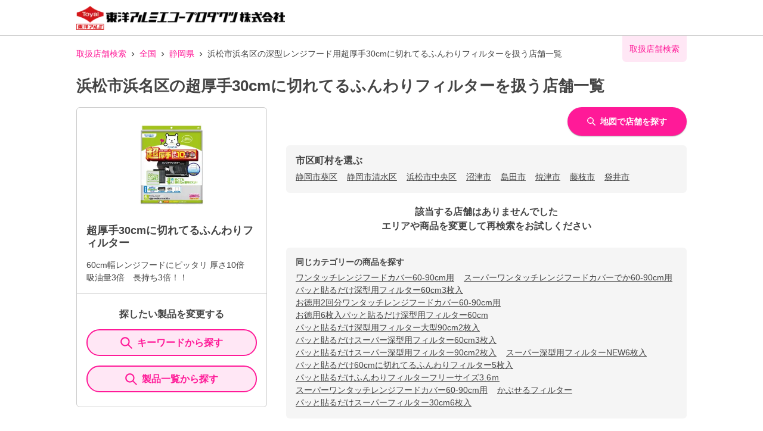

--- FILE ---
content_type: text/html; charset=utf-8
request_url: https://toyoalumi-ekco.mapion.co.jp/list/22/22139?code=4901987230625
body_size: 17547
content:
<!DOCTYPE html><html lang="ja"><head nonce="qATaBXpRFF57RE2DkDdMHACoAlFCLL3WCWVhk4dEtjBaMm1cRv50jfcPid/OffxMvGQdoVVPfp5WI2pnfr3X1BJ7FQaXVK5219ZODXw9O3xrzygj8yjBjpnZzJZHb2u+lXx+0iL2x310xoJ5tgZ9rNHzcXsM/kh/ethZP2kXEqg="><meta charSet="utf-8"/><meta name="viewport" content="width=device-width,initial-scale=1.0"/><meta name="twitter:card" content="summary"/><meta property="og:image" content="https://toyoalumi-ekco.mapion.co.jp/images/imageogp.png"/><meta property="og:locale" content="ja_JP"/><meta property="og:site_name" content="取扱店舗検索"/><title>浜松市浜名区の超厚手30cmに切れてるふんわりフィルター取扱店舗一覧 |東洋アルミエコープロダクツの取扱店舗検索システムです。</title><meta name="robots" content="noindex,follow"/><meta name="description" content="浜松市浜名区の超厚手30cmに切れてるふんわりフィルター取扱店舗一覧になります。汚れ防止のフィルたんやサンホイル、おべんとケースなどをお取扱いただいている店舗をいつでも検索していただけます。"/><meta property="og:title" content="浜松市浜名区の超厚手30cmに切れてるふんわりフィルター取扱店舗一覧 |東洋アルミエコープロダクツの取扱店舗検索システムです。"/><meta property="og:description" content="浜松市浜名区の超厚手30cmに切れてるふんわりフィルター取扱店舗一覧になります。汚れ防止のフィルたんやサンホイル、おべんとケースなどをお取扱いただいている店舗をいつでも検索していただけます。"/><meta property="og:url" content="https://toyoalumi-ekco.mapion.co.jp/list/22/22139?code=4901987230625"/><meta property="og:type" content="article"/><link rel="canonical" href="https://toyoalumi-ekco.mapion.co.jp/list/22/22139?code=4901987230625"/><script type="application/ld+json">{"@context":"https://schema.org","@type":"BreadcrumbList","itemListElement":[{"@type":"ListItem","position":1,"item":{"@id":"https://toyoalumi-ekco.mapion.co.jp","name":"取扱店舗検索"}},{"@type":"ListItem","position":2,"item":{"@id":"https://toyoalumi-ekco.mapion.co.jp/list?code=4901987230625","name":"全国"}},{"@type":"ListItem","position":3,"item":{"@id":"https://toyoalumi-ekco.mapion.co.jp/list/22?code=4901987230625","name":"静岡県"}},{"@type":"ListItem","position":4,"item":{"@id":"https://toyoalumi-ekco.mapion.co.jp/list/22/22139?code=4901987230625","name":"浜松市浜名区の深型レンジフード用超厚手30cmに切れてるふんわりフィルターを扱う店舗一覧"}}]}</script><meta name="next-head-count" content="15"/><meta name="theme-color" content="rgba(255, 26, 152, 1)"/><meta name="format-detection" content="telephone=no"/><link rel="icon" href="/favicons/favicon.ico"/><link rel="apple-touch-icon" href="/favicons/apple-touch-icon.png"/><script nonce="qATaBXpRFF57RE2DkDdMHACoAlFCLL3WCWVhk4dEtjBaMm1cRv50jfcPid/OffxMvGQdoVVPfp5WI2pnfr3X1BJ7FQaXVK5219ZODXw9O3xrzygj8yjBjpnZzJZHb2u+lXx+0iL2x310xoJ5tgZ9rNHzcXsM/kh/ethZP2kXEqg=" async="" src="https://www.googletagmanager.com/gtag/js?id=G-75FP4KN3DL"></script><script nonce="qATaBXpRFF57RE2DkDdMHACoAlFCLL3WCWVhk4dEtjBaMm1cRv50jfcPid/OffxMvGQdoVVPfp5WI2pnfr3X1BJ7FQaXVK5219ZODXw9O3xrzygj8yjBjpnZzJZHb2u+lXx+0iL2x310xoJ5tgZ9rNHzcXsM/kh/ethZP2kXEqg=" id="ga">
                  window.dataLayer = window.dataLayer || [];
                  function gtag(){dataLayer.push(arguments);}
                  gtag('js', new Date());</script><script nonce="qATaBXpRFF57RE2DkDdMHACoAlFCLL3WCWVhk4dEtjBaMm1cRv50jfcPid/OffxMvGQdoVVPfp5WI2pnfr3X1BJ7FQaXVK5219ZODXw9O3xrzygj8yjBjpnZzJZHb2u+lXx+0iL2x310xoJ5tgZ9rNHzcXsM/kh/ethZP2kXEqg=" id="dealer-gtm-script">(function(w,d,s,l,i){w[l]=w[l]||[];w[l].push({'gtm.start':
    new Date().getTime(),event:'gtm.js'});var f=d.getElementsByTagName(s)[0],
    j=d.createElement(s),dl=l!='dataLayer'?'&l='+l:'';j.async=true;j.src=
    'https://www.googletagmanager.com/gtm.js?id='+i+dl;f.parentNode.insertBefore(j,f);
    })(window,document,'script','dealerDataLayer','GTM-WVJV5HD6');</script><link nonce="qATaBXpRFF57RE2DkDdMHACoAlFCLL3WCWVhk4dEtjBaMm1cRv50jfcPid/OffxMvGQdoVVPfp5WI2pnfr3X1BJ7FQaXVK5219ZODXw9O3xrzygj8yjBjpnZzJZHb2u+lXx+0iL2x310xoJ5tgZ9rNHzcXsM/kh/ethZP2kXEqg=" rel="preload" href="/_next/static/css/15ea170d7e77ab36.css" as="style"/><link nonce="qATaBXpRFF57RE2DkDdMHACoAlFCLL3WCWVhk4dEtjBaMm1cRv50jfcPid/OffxMvGQdoVVPfp5WI2pnfr3X1BJ7FQaXVK5219ZODXw9O3xrzygj8yjBjpnZzJZHb2u+lXx+0iL2x310xoJ5tgZ9rNHzcXsM/kh/ethZP2kXEqg=" rel="stylesheet" href="/_next/static/css/15ea170d7e77ab36.css" data-n-g=""/><link nonce="qATaBXpRFF57RE2DkDdMHACoAlFCLL3WCWVhk4dEtjBaMm1cRv50jfcPid/OffxMvGQdoVVPfp5WI2pnfr3X1BJ7FQaXVK5219ZODXw9O3xrzygj8yjBjpnZzJZHb2u+lXx+0iL2x310xoJ5tgZ9rNHzcXsM/kh/ethZP2kXEqg=" rel="preload" href="/_next/static/css/312c6f1ee9130ff4.css" as="style"/><link nonce="qATaBXpRFF57RE2DkDdMHACoAlFCLL3WCWVhk4dEtjBaMm1cRv50jfcPid/OffxMvGQdoVVPfp5WI2pnfr3X1BJ7FQaXVK5219ZODXw9O3xrzygj8yjBjpnZzJZHb2u+lXx+0iL2x310xoJ5tgZ9rNHzcXsM/kh/ethZP2kXEqg=" rel="stylesheet" href="/_next/static/css/312c6f1ee9130ff4.css" data-n-p=""/><noscript data-n-css="qATaBXpRFF57RE2DkDdMHACoAlFCLL3WCWVhk4dEtjBaMm1cRv50jfcPid/OffxMvGQdoVVPfp5WI2pnfr3X1BJ7FQaXVK5219ZODXw9O3xrzygj8yjBjpnZzJZHb2u+lXx+0iL2x310xoJ5tgZ9rNHzcXsM/kh/ethZP2kXEqg="></noscript><script defer="" nonce="qATaBXpRFF57RE2DkDdMHACoAlFCLL3WCWVhk4dEtjBaMm1cRv50jfcPid/OffxMvGQdoVVPfp5WI2pnfr3X1BJ7FQaXVK5219ZODXw9O3xrzygj8yjBjpnZzJZHb2u+lXx+0iL2x310xoJ5tgZ9rNHzcXsM/kh/ethZP2kXEqg=" nomodule="" src="/_next/static/chunks/polyfills-5cd94c89d3acac5f.js"></script><script src="/_next/static/chunks/webpack-cb7634a8b6194820.js" nonce="qATaBXpRFF57RE2DkDdMHACoAlFCLL3WCWVhk4dEtjBaMm1cRv50jfcPid/OffxMvGQdoVVPfp5WI2pnfr3X1BJ7FQaXVK5219ZODXw9O3xrzygj8yjBjpnZzJZHb2u+lXx+0iL2x310xoJ5tgZ9rNHzcXsM/kh/ethZP2kXEqg=" defer=""></script><script src="/_next/static/chunks/framework-5f4595e5518b5600.js" nonce="qATaBXpRFF57RE2DkDdMHACoAlFCLL3WCWVhk4dEtjBaMm1cRv50jfcPid/OffxMvGQdoVVPfp5WI2pnfr3X1BJ7FQaXVK5219ZODXw9O3xrzygj8yjBjpnZzJZHb2u+lXx+0iL2x310xoJ5tgZ9rNHzcXsM/kh/ethZP2kXEqg=" defer=""></script><script src="/_next/static/chunks/main-a4d9e436b9a532ca.js" nonce="qATaBXpRFF57RE2DkDdMHACoAlFCLL3WCWVhk4dEtjBaMm1cRv50jfcPid/OffxMvGQdoVVPfp5WI2pnfr3X1BJ7FQaXVK5219ZODXw9O3xrzygj8yjBjpnZzJZHb2u+lXx+0iL2x310xoJ5tgZ9rNHzcXsM/kh/ethZP2kXEqg=" defer=""></script><script src="/_next/static/chunks/pages/_app-aef50171f8372a50.js" nonce="qATaBXpRFF57RE2DkDdMHACoAlFCLL3WCWVhk4dEtjBaMm1cRv50jfcPid/OffxMvGQdoVVPfp5WI2pnfr3X1BJ7FQaXVK5219ZODXw9O3xrzygj8yjBjpnZzJZHb2u+lXx+0iL2x310xoJ5tgZ9rNHzcXsM/kh/ethZP2kXEqg=" defer=""></script><script src="/_next/static/chunks/141-ed956d17ac1eeead.js" nonce="qATaBXpRFF57RE2DkDdMHACoAlFCLL3WCWVhk4dEtjBaMm1cRv50jfcPid/OffxMvGQdoVVPfp5WI2pnfr3X1BJ7FQaXVK5219ZODXw9O3xrzygj8yjBjpnZzJZHb2u+lXx+0iL2x310xoJ5tgZ9rNHzcXsM/kh/ethZP2kXEqg=" defer=""></script><script src="/_next/static/chunks/186-85860953436a2d58.js" nonce="qATaBXpRFF57RE2DkDdMHACoAlFCLL3WCWVhk4dEtjBaMm1cRv50jfcPid/OffxMvGQdoVVPfp5WI2pnfr3X1BJ7FQaXVK5219ZODXw9O3xrzygj8yjBjpnZzJZHb2u+lXx+0iL2x310xoJ5tgZ9rNHzcXsM/kh/ethZP2kXEqg=" defer=""></script><script src="/_next/static/chunks/798-745a8f8f942d0f88.js" nonce="qATaBXpRFF57RE2DkDdMHACoAlFCLL3WCWVhk4dEtjBaMm1cRv50jfcPid/OffxMvGQdoVVPfp5WI2pnfr3X1BJ7FQaXVK5219ZODXw9O3xrzygj8yjBjpnZzJZHb2u+lXx+0iL2x310xoJ5tgZ9rNHzcXsM/kh/ethZP2kXEqg=" defer=""></script><script src="/_next/static/chunks/901-e7695a6cf2a1b83c.js" nonce="qATaBXpRFF57RE2DkDdMHACoAlFCLL3WCWVhk4dEtjBaMm1cRv50jfcPid/OffxMvGQdoVVPfp5WI2pnfr3X1BJ7FQaXVK5219ZODXw9O3xrzygj8yjBjpnZzJZHb2u+lXx+0iL2x310xoJ5tgZ9rNHzcXsM/kh/ethZP2kXEqg=" defer=""></script><script src="/_next/static/chunks/835-eabb475514b11b41.js" nonce="qATaBXpRFF57RE2DkDdMHACoAlFCLL3WCWVhk4dEtjBaMm1cRv50jfcPid/OffxMvGQdoVVPfp5WI2pnfr3X1BJ7FQaXVK5219ZODXw9O3xrzygj8yjBjpnZzJZHb2u+lXx+0iL2x310xoJ5tgZ9rNHzcXsM/kh/ethZP2kXEqg=" defer=""></script><script src="/_next/static/chunks/175-465b1915a2aa1246.js" nonce="qATaBXpRFF57RE2DkDdMHACoAlFCLL3WCWVhk4dEtjBaMm1cRv50jfcPid/OffxMvGQdoVVPfp5WI2pnfr3X1BJ7FQaXVK5219ZODXw9O3xrzygj8yjBjpnZzJZHb2u+lXx+0iL2x310xoJ5tgZ9rNHzcXsM/kh/ethZP2kXEqg=" defer=""></script><script src="/_next/static/chunks/pages/list/%5Bpref%5D/%5Bcity%5D-e44fd3b8f257047f.js" nonce="qATaBXpRFF57RE2DkDdMHACoAlFCLL3WCWVhk4dEtjBaMm1cRv50jfcPid/OffxMvGQdoVVPfp5WI2pnfr3X1BJ7FQaXVK5219ZODXw9O3xrzygj8yjBjpnZzJZHb2u+lXx+0iL2x310xoJ5tgZ9rNHzcXsM/kh/ethZP2kXEqg=" defer=""></script><script src="/_next/static/UwMLoYgJZPAmJSsafbUZR/_buildManifest.js" nonce="qATaBXpRFF57RE2DkDdMHACoAlFCLL3WCWVhk4dEtjBaMm1cRv50jfcPid/OffxMvGQdoVVPfp5WI2pnfr3X1BJ7FQaXVK5219ZODXw9O3xrzygj8yjBjpnZzJZHb2u+lXx+0iL2x310xoJ5tgZ9rNHzcXsM/kh/ethZP2kXEqg=" defer=""></script><script src="/_next/static/UwMLoYgJZPAmJSsafbUZR/_ssgManifest.js" nonce="qATaBXpRFF57RE2DkDdMHACoAlFCLL3WCWVhk4dEtjBaMm1cRv50jfcPid/OffxMvGQdoVVPfp5WI2pnfr3X1BJ7FQaXVK5219ZODXw9O3xrzygj8yjBjpnZzJZHb2u+lXx+0iL2x310xoJ5tgZ9rNHzcXsM/kh/ethZP2kXEqg=" defer=""></script><script src="/_next/static/UwMLoYgJZPAmJSsafbUZR/_middlewareManifest.js" nonce="qATaBXpRFF57RE2DkDdMHACoAlFCLL3WCWVhk4dEtjBaMm1cRv50jfcPid/OffxMvGQdoVVPfp5WI2pnfr3X1BJ7FQaXVK5219ZODXw9O3xrzygj8yjBjpnZzJZHb2u+lXx+0iL2x310xoJ5tgZ9rNHzcXsM/kh/ethZP2kXEqg=" defer=""></script></head><body><noscript><iframe src="https://www.googletagmanager.com/ns.html?id=GTM-WVJV5HD6" height="0" width="0" style="display:none;visibility:hidden"></iframe></noscript><div id="__next" data-reactroot=""><style data-emotion="css-global 25x92v">:host,:root{--chakra-ring-inset:var(--chakra-empty,/*!*/ /*!*/);--chakra-ring-offset-width:0px;--chakra-ring-offset-color:#fff;--chakra-ring-color:rgba(66, 153, 225, 0.6);--chakra-ring-offset-shadow:0 0 #0000;--chakra-ring-shadow:0 0 #0000;--chakra-space-x-reverse:0;--chakra-space-y-reverse:0;--chakra-colors-transparent:transparent;--chakra-colors-current:currentColor;--chakra-colors-black:#000000;--chakra-colors-white:#FFFFFF;--chakra-colors-whiteAlpha-50:rgba(255, 255, 255, 0.04);--chakra-colors-whiteAlpha-100:rgba(255, 255, 255, 0.06);--chakra-colors-whiteAlpha-200:rgba(255, 255, 255, 0.08);--chakra-colors-whiteAlpha-300:rgba(255, 255, 255, 0.16);--chakra-colors-whiteAlpha-400:rgba(255, 255, 255, 0.24);--chakra-colors-whiteAlpha-500:rgba(255, 255, 255, 0.36);--chakra-colors-whiteAlpha-600:rgba(255, 255, 255, 0.48);--chakra-colors-whiteAlpha-700:rgba(255, 255, 255, 0.64);--chakra-colors-whiteAlpha-800:rgba(255, 255, 255, 0.80);--chakra-colors-whiteAlpha-900:rgba(255, 255, 255, 0.92);--chakra-colors-blackAlpha-50:rgba(0, 0, 0, 0.04);--chakra-colors-blackAlpha-100:rgba(0, 0, 0, 0.06);--chakra-colors-blackAlpha-200:rgba(0, 0, 0, 0.08);--chakra-colors-blackAlpha-300:rgba(0, 0, 0, 0.16);--chakra-colors-blackAlpha-400:rgba(0, 0, 0, 0.24);--chakra-colors-blackAlpha-500:rgba(0, 0, 0, 0.36);--chakra-colors-blackAlpha-600:rgba(0, 0, 0, 0.48);--chakra-colors-blackAlpha-700:rgba(0, 0, 0, 0.64);--chakra-colors-blackAlpha-800:rgba(0, 0, 0, 0.80);--chakra-colors-blackAlpha-900:rgba(0, 0, 0, 0.92);--chakra-colors-gray-50:#F7FAFC;--chakra-colors-gray-100:#EDF2F7;--chakra-colors-gray-200:#E2E8F0;--chakra-colors-gray-300:#CBD5E0;--chakra-colors-gray-400:#A0AEC0;--chakra-colors-gray-500:#718096;--chakra-colors-gray-600:#4A5568;--chakra-colors-gray-700:#2D3748;--chakra-colors-gray-800:#1A202C;--chakra-colors-gray-900:#171923;--chakra-colors-red-50:#FFF5F5;--chakra-colors-red-100:#FED7D7;--chakra-colors-red-200:#FEB2B2;--chakra-colors-red-300:#FC8181;--chakra-colors-red-400:#F56565;--chakra-colors-red-500:#E53E3E;--chakra-colors-red-600:#C53030;--chakra-colors-red-700:#9B2C2C;--chakra-colors-red-800:#822727;--chakra-colors-red-900:#63171B;--chakra-colors-orange-50:#FFFAF0;--chakra-colors-orange-100:#FEEBC8;--chakra-colors-orange-200:#FBD38D;--chakra-colors-orange-300:#F6AD55;--chakra-colors-orange-400:#ED8936;--chakra-colors-orange-500:#DD6B20;--chakra-colors-orange-600:#C05621;--chakra-colors-orange-700:#9C4221;--chakra-colors-orange-800:#7B341E;--chakra-colors-orange-900:#652B19;--chakra-colors-yellow-50:#FFFFF0;--chakra-colors-yellow-100:#FEFCBF;--chakra-colors-yellow-200:#FAF089;--chakra-colors-yellow-300:#F6E05E;--chakra-colors-yellow-400:#ECC94B;--chakra-colors-yellow-500:#D69E2E;--chakra-colors-yellow-600:#B7791F;--chakra-colors-yellow-700:#975A16;--chakra-colors-yellow-800:#744210;--chakra-colors-yellow-900:#5F370E;--chakra-colors-green-50:#F0FFF4;--chakra-colors-green-100:#C6F6D5;--chakra-colors-green-200:#9AE6B4;--chakra-colors-green-300:#68D391;--chakra-colors-green-400:#48BB78;--chakra-colors-green-500:#38A169;--chakra-colors-green-600:#2F855A;--chakra-colors-green-700:#276749;--chakra-colors-green-800:#22543D;--chakra-colors-green-900:#1C4532;--chakra-colors-teal-50:#E6FFFA;--chakra-colors-teal-100:#B2F5EA;--chakra-colors-teal-200:#81E6D9;--chakra-colors-teal-300:#4FD1C5;--chakra-colors-teal-400:#38B2AC;--chakra-colors-teal-500:#319795;--chakra-colors-teal-600:#2C7A7B;--chakra-colors-teal-700:#285E61;--chakra-colors-teal-800:#234E52;--chakra-colors-teal-900:#1D4044;--chakra-colors-blue-50:#ebf8ff;--chakra-colors-blue-100:#bee3f8;--chakra-colors-blue-200:#90cdf4;--chakra-colors-blue-300:#63b3ed;--chakra-colors-blue-400:#4299e1;--chakra-colors-blue-500:#3182ce;--chakra-colors-blue-600:#2b6cb0;--chakra-colors-blue-700:#2c5282;--chakra-colors-blue-800:#2a4365;--chakra-colors-blue-900:#1A365D;--chakra-colors-cyan-50:#EDFDFD;--chakra-colors-cyan-100:#C4F1F9;--chakra-colors-cyan-200:#9DECF9;--chakra-colors-cyan-300:#76E4F7;--chakra-colors-cyan-400:#0BC5EA;--chakra-colors-cyan-500:#00B5D8;--chakra-colors-cyan-600:#00A3C4;--chakra-colors-cyan-700:#0987A0;--chakra-colors-cyan-800:#086F83;--chakra-colors-cyan-900:#065666;--chakra-colors-purple-50:#FAF5FF;--chakra-colors-purple-100:#E9D8FD;--chakra-colors-purple-200:#D6BCFA;--chakra-colors-purple-300:#B794F4;--chakra-colors-purple-400:#9F7AEA;--chakra-colors-purple-500:#805AD5;--chakra-colors-purple-600:#6B46C1;--chakra-colors-purple-700:#553C9A;--chakra-colors-purple-800:#44337A;--chakra-colors-purple-900:#322659;--chakra-colors-pink-50:#FFF5F7;--chakra-colors-pink-100:#FED7E2;--chakra-colors-pink-200:#FBB6CE;--chakra-colors-pink-300:#F687B3;--chakra-colors-pink-400:#ED64A6;--chakra-colors-pink-500:#D53F8C;--chakra-colors-pink-600:#B83280;--chakra-colors-pink-700:#97266D;--chakra-colors-pink-800:#702459;--chakra-colors-pink-900:#521B41;--chakra-colors-linkedin-50:#E8F4F9;--chakra-colors-linkedin-100:#CFEDFB;--chakra-colors-linkedin-200:#9BDAF3;--chakra-colors-linkedin-300:#68C7EC;--chakra-colors-linkedin-400:#34B3E4;--chakra-colors-linkedin-500:#00A0DC;--chakra-colors-linkedin-600:#008CC9;--chakra-colors-linkedin-700:#0077B5;--chakra-colors-linkedin-800:#005E93;--chakra-colors-linkedin-900:#004471;--chakra-colors-facebook-50:#E8F4F9;--chakra-colors-facebook-100:#D9DEE9;--chakra-colors-facebook-200:#B7C2DA;--chakra-colors-facebook-300:#6482C0;--chakra-colors-facebook-400:#4267B2;--chakra-colors-facebook-500:#385898;--chakra-colors-facebook-600:#314E89;--chakra-colors-facebook-700:#29487D;--chakra-colors-facebook-800:#223B67;--chakra-colors-facebook-900:#1E355B;--chakra-colors-messenger-50:#D0E6FF;--chakra-colors-messenger-100:#B9DAFF;--chakra-colors-messenger-200:#A2CDFF;--chakra-colors-messenger-300:#7AB8FF;--chakra-colors-messenger-400:#2E90FF;--chakra-colors-messenger-500:#0078FF;--chakra-colors-messenger-600:#0063D1;--chakra-colors-messenger-700:#0052AC;--chakra-colors-messenger-800:#003C7E;--chakra-colors-messenger-900:#002C5C;--chakra-colors-whatsapp-50:#dffeec;--chakra-colors-whatsapp-100:#b9f5d0;--chakra-colors-whatsapp-200:#90edb3;--chakra-colors-whatsapp-300:#65e495;--chakra-colors-whatsapp-400:#3cdd78;--chakra-colors-whatsapp-500:#22c35e;--chakra-colors-whatsapp-600:#179848;--chakra-colors-whatsapp-700:#0c6c33;--chakra-colors-whatsapp-800:#01421c;--chakra-colors-whatsapp-900:#001803;--chakra-colors-twitter-50:#E5F4FD;--chakra-colors-twitter-100:#C8E9FB;--chakra-colors-twitter-200:#A8DCFA;--chakra-colors-twitter-300:#83CDF7;--chakra-colors-twitter-400:#57BBF5;--chakra-colors-twitter-500:#1DA1F2;--chakra-colors-twitter-600:#1A94DA;--chakra-colors-twitter-700:#1681BF;--chakra-colors-twitter-800:#136B9E;--chakra-colors-twitter-900:#0D4D71;--chakra-colors-telegram-50:#E3F2F9;--chakra-colors-telegram-100:#C5E4F3;--chakra-colors-telegram-200:#A2D4EC;--chakra-colors-telegram-300:#7AC1E4;--chakra-colors-telegram-400:#47A9DA;--chakra-colors-telegram-500:#0088CC;--chakra-colors-telegram-600:#007AB8;--chakra-colors-telegram-700:#006BA1;--chakra-colors-telegram-800:#005885;--chakra-colors-telegram-900:#003F5E;--chakra-colors-main-100:rgba(255, 26, 152, 0.1);--chakra-colors-main-600:rgba(255, 26, 152, 0.6);--chakra-colors-main-1000:rgba(255, 26, 152, 1);--chakra-colors-base-500:rgba(68, 68, 68, 0.5);--chakra-colors-base-1000:rgba(68, 68, 68, 1);--chakra-colors-base-disabled:#999999;--chakra-colors-base-error:#F71111;--chakra-colors-mainbg-100:#F5F5F5;--chakra-colors-mainbg-200:#dddddd;--chakra-colors-mainbg-300:#CCCCCC;--chakra-borders-none:0;--chakra-borders-1px:1px solid;--chakra-borders-2px:2px solid;--chakra-borders-4px:4px solid;--chakra-borders-8px:8px solid;--chakra-fonts-heading:Hiragino Kaku Gothic ProN,YuGothic,"Hiragino Sans","メイリオ",Meiryo,sans-serif;--chakra-fonts-body:Hiragino Kaku Gothic ProN,YuGothic,"Hiragino Sans","メイリオ",Meiryo,sans-serif;--chakra-fonts-mono:SFMono-Regular,Menlo,Monaco,Consolas,"Liberation Mono","Courier New",monospace;--chakra-fontSizes-xs:0.75rem;--chakra-fontSizes-sm:0.875rem;--chakra-fontSizes-md:1rem;--chakra-fontSizes-lg:1.125rem;--chakra-fontSizes-xl:1.25rem;--chakra-fontSizes-2xl:1.5rem;--chakra-fontSizes-3xl:1.875rem;--chakra-fontSizes-4xl:2.25rem;--chakra-fontSizes-5xl:3rem;--chakra-fontSizes-6xl:3.75rem;--chakra-fontSizes-7xl:4.5rem;--chakra-fontSizes-8xl:6rem;--chakra-fontSizes-9xl:8rem;--chakra-fontWeights-hairline:100;--chakra-fontWeights-thin:200;--chakra-fontWeights-light:300;--chakra-fontWeights-normal:400;--chakra-fontWeights-medium:500;--chakra-fontWeights-semibold:600;--chakra-fontWeights-bold:700;--chakra-fontWeights-extrabold:800;--chakra-fontWeights-black:900;--chakra-letterSpacings-tighter:-0.05em;--chakra-letterSpacings-tight:-0.025em;--chakra-letterSpacings-normal:0;--chakra-letterSpacings-wide:0.025em;--chakra-letterSpacings-wider:0.05em;--chakra-letterSpacings-widest:0.1em;--chakra-lineHeights-3:.75rem;--chakra-lineHeights-4:1rem;--chakra-lineHeights-5:1.25rem;--chakra-lineHeights-6:1.5rem;--chakra-lineHeights-7:1.75rem;--chakra-lineHeights-8:2rem;--chakra-lineHeights-9:2.25rem;--chakra-lineHeights-10:2.5rem;--chakra-lineHeights-normal:normal;--chakra-lineHeights-none:1;--chakra-lineHeights-shorter:1.25;--chakra-lineHeights-short:1.375;--chakra-lineHeights-base:1.5;--chakra-lineHeights-tall:1.625;--chakra-lineHeights-taller:2;--chakra-radii-none:0;--chakra-radii-sm:0.125rem;--chakra-radii-base:0.25rem;--chakra-radii-md:0.375rem;--chakra-radii-lg:0.5rem;--chakra-radii-xl:0.75rem;--chakra-radii-2xl:1rem;--chakra-radii-3xl:1.5rem;--chakra-radii-full:9999px;--chakra-space-1:0.25rem;--chakra-space-2:0.5rem;--chakra-space-3:0.75rem;--chakra-space-4:1rem;--chakra-space-5:1.25rem;--chakra-space-6:1.5rem;--chakra-space-7:1.75rem;--chakra-space-8:2rem;--chakra-space-9:2.25rem;--chakra-space-10:2.5rem;--chakra-space-12:3rem;--chakra-space-14:3.5rem;--chakra-space-16:4rem;--chakra-space-20:5rem;--chakra-space-24:6rem;--chakra-space-28:7rem;--chakra-space-32:8rem;--chakra-space-36:9rem;--chakra-space-40:10rem;--chakra-space-44:11rem;--chakra-space-48:12rem;--chakra-space-52:13rem;--chakra-space-56:14rem;--chakra-space-60:15rem;--chakra-space-64:16rem;--chakra-space-72:18rem;--chakra-space-80:20rem;--chakra-space-96:24rem;--chakra-space-px:1px;--chakra-space-0-5:0.125rem;--chakra-space-1-5:0.375rem;--chakra-space-2-5:0.625rem;--chakra-space-3-5:0.875rem;--chakra-shadows-xs:0 0 0 1px rgba(0, 0, 0, 0.05);--chakra-shadows-sm:0 1px 2px 0 rgba(0, 0, 0, 0.05);--chakra-shadows-base:0 1px 3px 0 rgba(0, 0, 0, 0.1),0 1px 2px 0 rgba(0, 0, 0, 0.06);--chakra-shadows-md:0 4px 6px -1px rgba(0, 0, 0, 0.1),0 2px 4px -1px rgba(0, 0, 0, 0.06);--chakra-shadows-lg:0 10px 15px -3px rgba(0, 0, 0, 0.1),0 4px 6px -2px rgba(0, 0, 0, 0.05);--chakra-shadows-xl:0 20px 25px -5px rgba(0, 0, 0, 0.1),0 10px 10px -5px rgba(0, 0, 0, 0.04);--chakra-shadows-2xl:0 25px 50px -12px rgba(0, 0, 0, 0.25);--chakra-shadows-outline:0 0 0 3px rgba(255, 26, 152, 0.6);--chakra-shadows-inner:inset 0 2px 4px 0 rgba(0,0,0,0.06);--chakra-shadows-none:none;--chakra-shadows-dark-lg:rgba(0, 0, 0, 0.1) 0px 0px 0px 1px,rgba(0, 0, 0, 0.2) 0px 5px 10px,rgba(0, 0, 0, 0.4) 0px 15px 40px;--chakra-shadows-z0:0 0 0 0 rgba(0,0,0,.2),0 0 0 0 rgba(0,0,0,.14),0 0 0 0 rgba(0,0,0,.12);--chakra-shadows-z1:0 2px 1px -1px rgba(0,0,0,.2),0 1px 1px 0 rgba(0,0,0,.14),0 1px 3px 0 rgba(0,0,0,.12);--chakra-shadows-z2:0 3px 1px -2px rgba(0,0,0,.2),0 2px 2px 0 rgba(0,0,0,.14),0 1px 5px 0 rgba(0,0,0,.12);--chakra-shadows-z3:0 3px 3px -2px rgba(0,0,0,.2),0 3px 4px 0 rgba(0,0,0,.14),0 1px 8px 0 rgba(0,0,0,.12);--chakra-shadows-z4:0 2px 4px -1px rgba(0,0,0,.2),0 4px 5px 0 rgba(0,0,0,.14),0 1px 10px 0 rgba(0,0,0,.12);--chakra-shadows-z5:0 3px 5px -1px rgba(0,0,0,.2),0 5px 8px 0 rgba(0,0,0,.14),0 1px 14px 0 rgba(0,0,0,.12);--chakra-shadows-z6:0 3px 5px -1px rgba(0,0,0,.2),0 6px 10px 0 rgba(0,0,0,.14),0 1px 18px 0 rgba(0,0,0,.12);--chakra-shadows-z7:0 4px 5px -2px rgba(0,0,0,.2),0 7px 10px 1px rgba(0,0,0,.14),0 2px 16px 1px rgba(0,0,0,.12);--chakra-shadows-z8:0 5px 5px -3px rgba(0,0,0,.2),0 8px 10px 1px rgba(0,0,0,.14),0 3px 14px 2px rgba(0,0,0,.12);--chakra-shadows-z9:0 5px 6px -3px rgba(0,0,0,.2),0 9px 12px 1px rgba(0,0,0,.14),0 3px 16px 2px rgba(0,0,0,.12);--chakra-shadows-z10:0 6px 6px -3px rgba(0,0,0,.2),0 10px 14px 1px rgba(0,0,0,.14),0 4px 18px 3px rgba(0,0,0,.12);--chakra-shadows-card:0px 1px 3px rgb(0 0 0 / 15%);--chakra-shadows-sidebar:3px 2px 3px rgb(0, 0, 0, .2);--chakra-sizes-1:0.25rem;--chakra-sizes-2:0.5rem;--chakra-sizes-3:0.75rem;--chakra-sizes-4:1rem;--chakra-sizes-5:1.25rem;--chakra-sizes-6:1.5rem;--chakra-sizes-7:1.75rem;--chakra-sizes-8:2rem;--chakra-sizes-9:2.25rem;--chakra-sizes-10:2.5rem;--chakra-sizes-12:3rem;--chakra-sizes-14:3.5rem;--chakra-sizes-16:4rem;--chakra-sizes-20:5rem;--chakra-sizes-24:6rem;--chakra-sizes-28:7rem;--chakra-sizes-32:8rem;--chakra-sizes-36:9rem;--chakra-sizes-40:10rem;--chakra-sizes-44:11rem;--chakra-sizes-48:12rem;--chakra-sizes-52:13rem;--chakra-sizes-56:14rem;--chakra-sizes-60:15rem;--chakra-sizes-64:16rem;--chakra-sizes-72:18rem;--chakra-sizes-80:20rem;--chakra-sizes-96:24rem;--chakra-sizes-px:1px;--chakra-sizes-0-5:0.125rem;--chakra-sizes-1-5:0.375rem;--chakra-sizes-2-5:0.625rem;--chakra-sizes-3-5:0.875rem;--chakra-sizes-max:max-content;--chakra-sizes-min:min-content;--chakra-sizes-full:100%;--chakra-sizes-3xs:14rem;--chakra-sizes-2xs:16rem;--chakra-sizes-xs:20rem;--chakra-sizes-sm:24rem;--chakra-sizes-md:28rem;--chakra-sizes-lg:32rem;--chakra-sizes-xl:36rem;--chakra-sizes-2xl:42rem;--chakra-sizes-3xl:48rem;--chakra-sizes-4xl:56rem;--chakra-sizes-5xl:64rem;--chakra-sizes-6xl:72rem;--chakra-sizes-7xl:80rem;--chakra-sizes-8xl:90rem;--chakra-sizes-container-sm:640px;--chakra-sizes-container-md:768px;--chakra-sizes-container-lg:1024px;--chakra-sizes-container-xl:1280px;--chakra-zIndices-hide:-1;--chakra-zIndices-auto:auto;--chakra-zIndices-base:0;--chakra-zIndices-docked:10;--chakra-zIndices-dropdown:1000;--chakra-zIndices-sticky:1100;--chakra-zIndices-banner:1200;--chakra-zIndices-overlay:1300;--chakra-zIndices-modal:1400;--chakra-zIndices-popover:1500;--chakra-zIndices-skipLink:1600;--chakra-zIndices-toast:1700;--chakra-zIndices-tooltip:1800;--chakra-zIndices-overlayNext:1301;--chakra-transition-property-common:background-color,border-color,color,fill,stroke,opacity,box-shadow,transform;--chakra-transition-property-colors:background-color,border-color,color,fill,stroke;--chakra-transition-property-dimensions:width,height;--chakra-transition-property-position:left,right,top,bottom;--chakra-transition-property-background:background-color,background-image,background-position;--chakra-transition-easing-ease-in:cubic-bezier(0.4, 0, 1, 1);--chakra-transition-easing-ease-out:cubic-bezier(0, 0, 0.2, 1);--chakra-transition-easing-ease-in-out:cubic-bezier(0.4, 0, 0.2, 1);--chakra-transition-duration-ultra-fast:50ms;--chakra-transition-duration-faster:100ms;--chakra-transition-duration-fast:150ms;--chakra-transition-duration-normal:200ms;--chakra-transition-duration-slow:300ms;--chakra-transition-duration-slower:400ms;--chakra-transition-duration-ultra-slow:500ms;--chakra-blur-none:0;--chakra-blur-sm:4px;--chakra-blur-base:8px;--chakra-blur-md:12px;--chakra-blur-lg:16px;--chakra-blur-xl:24px;--chakra-blur-2xl:40px;--chakra-blur-3xl:64px;}</style><style data-emotion="css-global 1jqlf9g">html{line-height:1.5;-webkit-text-size-adjust:100%;font-family:system-ui,sans-serif;-webkit-font-smoothing:antialiased;text-rendering:optimizeLegibility;-moz-osx-font-smoothing:grayscale;touch-action:manipulation;}body{position:relative;min-height:100%;font-feature-settings:'kern';}*,*::before,*::after{border-width:0;border-style:solid;box-sizing:border-box;}main{display:block;}hr{border-top-width:1px;box-sizing:content-box;height:0;overflow:visible;}pre,code,kbd,samp{font-family:SFMono-Regular,Menlo,Monaco,Consolas,monospace;font-size:1em;}a{background-color:transparent;color:inherit;-webkit-text-decoration:inherit;text-decoration:inherit;}abbr[title]{border-bottom:none;-webkit-text-decoration:underline;text-decoration:underline;-webkit-text-decoration:underline dotted;-webkit-text-decoration:underline dotted;text-decoration:underline dotted;}b,strong{font-weight:bold;}small{font-size:80%;}sub,sup{font-size:75%;line-height:0;position:relative;vertical-align:baseline;}sub{bottom:-0.25em;}sup{top:-0.5em;}img{border-style:none;}button,input,optgroup,select,textarea{font-family:inherit;font-size:100%;line-height:1.15;margin:0;}button,input{overflow:visible;}button,select{text-transform:none;}button::-moz-focus-inner,[type="button"]::-moz-focus-inner,[type="reset"]::-moz-focus-inner,[type="submit"]::-moz-focus-inner{border-style:none;padding:0;}fieldset{padding:0.35em 0.75em 0.625em;}legend{box-sizing:border-box;color:inherit;display:table;max-width:100%;padding:0;white-space:normal;}progress{vertical-align:baseline;}textarea{overflow:auto;}[type="checkbox"],[type="radio"]{box-sizing:border-box;padding:0;}[type="number"]::-webkit-inner-spin-button,[type="number"]::-webkit-outer-spin-button{-webkit-appearance:none!important;}input[type="number"]{-moz-appearance:textfield;}[type="search"]{-webkit-appearance:textfield;outline-offset:-2px;}[type="search"]::-webkit-search-decoration{-webkit-appearance:none!important;}::-webkit-file-upload-button{-webkit-appearance:button;font:inherit;}details{display:block;}summary{display:-webkit-box;display:-webkit-list-item;display:-ms-list-itembox;display:list-item;}template{display:none;}[hidden]{display:none!important;}body,blockquote,dl,dd,h1,h2,h3,h4,h5,h6,hr,figure,p,pre{margin:0;}button{background:transparent;padding:0;}fieldset{margin:0;padding:0;}ol,ul{margin:0;padding:0;}textarea{resize:vertical;}button,[role="button"]{cursor:pointer;}button::-moz-focus-inner{border:0!important;}table{border-collapse:collapse;}h1,h2,h3,h4,h5,h6{font-size:inherit;font-weight:inherit;}button,input,optgroup,select,textarea{padding:0;line-height:inherit;color:inherit;}img,svg,video,canvas,audio,iframe,embed,object{display:block;}img,video{max-width:100%;height:auto;}[data-js-focus-visible] :focus:not([data-focus-visible-added]){outline:none;box-shadow:none;}select::-ms-expand{display:none;}</style><style data-emotion="css-global 9tcvtv">body{font-family:var(--chakra-fonts-body);color:var(--chakra-colors-gray-800);background:var(--chakra-colors-white);transition-property:background-color;transition-duration:var(--chakra-transition-duration-normal);line-height:var(--chakra-lineHeights-base);}*::-webkit-input-placeholder{color:var(--chakra-colors-gray-400);}*::-moz-placeholder{color:var(--chakra-colors-gray-400);}*:-ms-input-placeholder{color:var(--chakra-colors-gray-400);}*::placeholder{color:var(--chakra-colors-gray-400);}*,*::before,::after{border-color:var(--chakra-colors-gray-200);word-wrap:break-word;}html,body{height:100%;color:var(--chakra-colors-base-1000);font-family:Hiragino Kaku Gothic ProN,YuGothic,"Hiragino Sans","メイリオ",Meiryo,sans-serif;}:focus:not(:focus-visible):not([role="dialog"]):not([role="menu"]){box-shadow:none!important;}#__next{height:100%;}</style><style>
      #nprogress {
        pointer-events: none;
      }
      #nprogress .bar {
        background: rgba(255, 26, 152, 1);
        position: fixed;
        z-index: 9999;
        top: 0;
        left: 0;
        width: 100%;
        height: 3px;
      }
      #nprogress .peg {
        display: block;
        position: absolute;
        right: 0px;
        width: 100px;
        height: 100%;
        box-shadow: 0 0 10px rgba(255, 26, 152, 1), 0 0 5px rgba(255, 26, 152, 1);
        opacity: 1;
        -webkit-transform: rotate(3deg) translate(0px, -4px);
        -ms-transform: rotate(3deg) translate(0px, -4px);
        transform: rotate(3deg) translate(0px, -4px);
      }
      #nprogress .spinner {
        display: block;
        position: fixed;
        z-index: 1031;
        top: 15px;
        right: 15px;
      }
      #nprogress .spinner-icon {
        width: 18px;
        height: 18px;
        box-sizing: border-box;
        border: solid 2px transparent;
        border-top-color: rgba(255, 26, 152, 1);
        border-left-color: rgba(255, 26, 152, 1);
        border-radius: 50%;
        -webkit-animation: nprogresss-spinner 400ms linear infinite;
        animation: nprogress-spinner 400ms linear infinite;
      }
      .nprogress-custom-parent {
        overflow: hidden;
        position: relative;
      }
      .nprogress-custom-parent #nprogress .spinner,
      .nprogress-custom-parent #nprogress .bar {
        position: absolute;
      }
      @-webkit-keyframes nprogress-spinner {
        0% {
          -webkit-transform: rotate(0deg);
        }
        100% {
          -webkit-transform: rotate(360deg);
        }
      }
      @keyframes nprogress-spinner {
        0% {
          transform: rotate(0deg);
        }
        100% {
          transform: rotate(360deg);
        }
      }
    </style><style data-emotion="css 1lx0vn4">.css-1lx0vn4{position:relative;border-bottom:1px solid;border-bottom-color:var(--chakra-colors-mainbg-300);z-index:var(--chakra-zIndices-overlayNext);}</style><header class="css-1lx0vn4"><style data-emotion="css 1lgm13c">.css-1lgm13c{display:-webkit-box;display:-webkit-flex;display:-ms-flexbox;display:flex;-webkit-align-items:center;-webkit-box-align:center;-ms-flex-align:center;align-items:center;background:var(--chakra-colors-white);min-height:59px;max-height:59px;margin:0 auto;max-width:var(--chakra-sizes-5xl);padding-top:var(--chakra-space-2);padding-bottom:var(--chakra-space-2);-webkit-padding-start:var(--chakra-space-4);padding-inline-start:var(--chakra-space-4);-webkit-padding-end:var(--chakra-space-4);padding-inline-end:var(--chakra-space-4);}@media screen and (min-width: 62em){.css-1lgm13c{-webkit-padding-start:0px;padding-inline-start:0px;-webkit-padding-end:0px;padding-inline-end:0px;}}</style><nav class="css-1lgm13c"><style data-emotion="css 1srz9qc">.css-1srz9qc{display:-webkit-box;display:-webkit-flex;display:-ms-flexbox;display:flex;-webkit-align-items:flex-end;-webkit-box-align:flex-end;-ms-flex-align:flex-end;align-items:flex-end;-webkit-box-pack:start;-ms-flex-pack:start;-webkit-justify-content:start;justify-content:start;-webkit-box-flex-wrap:wrap;-webkit-flex-wrap:wrap;-ms-flex-wrap:wrap;flex-wrap:wrap;-webkit-flex:1;-ms-flex:1;flex:1;}@media screen and (min-width: 48em){.css-1srz9qc{-webkit-box-pack:justify;-webkit-justify-content:space-between;justify-content:space-between;-webkit-box-flex-wrap:nowrap;-webkit-flex-wrap:nowrap;-ms-flex-wrap:nowrap;flex-wrap:nowrap;}}</style><div class="css-1srz9qc"><style data-emotion="css 94p16f">.css-94p16f{transition-property:var(--chakra-transition-property-common);transition-duration:var(--chakra-transition-duration-fast);transition-timing-function:var(--chakra-transition-easing-ease-out);cursor:pointer;-webkit-text-decoration:none;text-decoration:none;outline:2px solid transparent;outline-offset:2px;color:inherit;height:var(--chakra-sizes-full);display:-webkit-box;display:-webkit-flex;display:-ms-flexbox;display:flex;}.css-94p16f:hover,.css-94p16f[data-hover]{opacity:0.7;-webkit-transition:0.2s;transition:0.2s;}.css-94p16f:focus,.css-94p16f[data-focus]{box-shadow:var(--chakra-shadows-outline);}</style><a class="chakra-link css-94p16f" href="https://www.toyoalumi-ekco.jp/"><span style="box-sizing:border-box;display:inline-block;overflow:hidden;width:initial;height:initial;background:none;opacity:1;border:0;margin:0;padding:0;position:relative;max-width:100%"><span style="box-sizing:border-box;display:block;width:initial;height:initial;background:none;opacity:1;border:0;margin:0;padding:0;max-width:100%"><img style="display:block;max-width:100%;width:initial;height:initial;background:none;opacity:1;border:0;margin:0;padding:0" alt="" aria-hidden="true" src="data:image/svg+xml,%3csvg%20xmlns=%27http://www.w3.org/2000/svg%27%20version=%271.1%27%20width=%27350%27%20height=%2740%27/%3e"/></span><img alt="東洋アルミエコープロダクツ株式会社" src="[data-uri]" decoding="async" data-nimg="intrinsic" style="position:absolute;top:0;left:0;bottom:0;right:0;box-sizing:border-box;padding:0;border:none;margin:auto;display:block;width:0;height:0;min-width:100%;max-width:100%;min-height:100%;max-height:100%"/><noscript><img alt="東洋アルミエコープロダクツ株式会社" srcSet="/_next/image?url=%2Flogo.png&amp;w=384&amp;q=75 1x, /_next/image?url=%2Flogo.png&amp;w=750&amp;q=75 2x" src="/_next/image?url=%2Flogo.png&amp;w=750&amp;q=75" decoding="async" data-nimg="intrinsic" style="position:absolute;top:0;left:0;bottom:0;right:0;box-sizing:border-box;padding:0;border:none;margin:auto;display:block;width:0;height:0;min-width:100%;max-width:100%;min-height:100%;max-height:100%" loading="lazy"/></noscript></span></a></div></nav></header><style data-emotion="css 1ki54i">.css-1ki54i{width:var(--chakra-sizes-full);}</style><main class="css-1ki54i"><style data-emotion="css u9i90l">.css-u9i90l{display:-webkit-box;display:-webkit-flex;display:-ms-flexbox;display:flex;max-width:var(--chakra-sizes-5xl);-webkit-flex:1 0 auto;-ms-flex:1 0 auto;flex:1 0 auto;padding-top:var(--chakra-space-5);padding-bottom:var(--chakra-space-5);position:relative;-webkit-box-flex-flow:column;-webkit-flex-flow:column;-ms-flex-flow:column;flex-flow:column;background-color:var(--chakra-colors-mainbg-100);margin:auto;}@media screen and (min-width: 48em){.css-u9i90l{background-color:var(--chakra-colors-transparent);-webkit-padding-start:var(--chakra-space-4);padding-inline-start:var(--chakra-space-4);-webkit-padding-end:var(--chakra-space-4);padding-inline-end:var(--chakra-space-4);}}@media screen and (min-width: 62em){.css-u9i90l{-webkit-padding-start:0px;padding-inline-start:0px;-webkit-padding-end:0px;padding-inline-end:0px;}}</style><div class="css-u9i90l"><style data-emotion="css 9zurc6">.css-9zurc6{margin-top:var(--chakra-space-4);-webkit-margin-start:var(--chakra-space-4);margin-inline-start:var(--chakra-space-4);-webkit-margin-end:var(--chakra-space-4);margin-inline-end:var(--chakra-space-4);-webkit-order:1;-ms-flex-order:1;order:1;}@media screen and (min-width: 48em){.css-9zurc6{margin-bottom:var(--chakra-space-5);margin-top:0px;-webkit-margin-start:0px;margin-inline-start:0px;-webkit-margin-end:0px;margin-inline-end:0px;-webkit-order:0;-ms-flex-order:0;order:0;}}</style><div class="css-9zurc6"><style data-emotion="css vjbkus">.css-vjbkus{font-size:var(--chakra-fontSizes-xs);white-space:nowrap;overflow-x:auto;}@media screen and (min-width: 48em){.css-vjbkus{font-size:var(--chakra-fontSizes-sm);white-space:normal;}}</style><nav aria-label="breadcrumb" class="chakra-breadcrumb css-vjbkus"><ol class="chakra-breadcrumb__list css-0"><style data-emotion="css 18biwo">.css-18biwo{display:-webkit-inline-box;display:-webkit-inline-flex;display:-ms-inline-flexbox;display:inline-flex;-webkit-align-items:center;-webkit-box-align:center;-ms-flex-align:center;align-items:center;}</style><li class="chakra-breadcrumb__list-item css-18biwo"><style data-emotion="css nbahgm">.css-nbahgm{transition-property:var(--chakra-transition-property-common);transition-duration:var(--chakra-transition-duration-fast);transition-timing-function:var(--chakra-transition-easing-ease-out);cursor:pointer;-webkit-text-decoration:none;text-decoration:none;outline:2px solid transparent;outline-offset:2px;color:var(--chakra-colors-main-1000);}.css-nbahgm:hover,.css-nbahgm[data-hover]{-webkit-text-decoration:underline;text-decoration:underline;}.css-nbahgm:focus,.css-nbahgm[data-focus]{box-shadow:var(--chakra-shadows-outline);}</style><a href="/" class="chakra-breadcrumb__link css-nbahgm">取扱店舗検索</a><style data-emotion="css 12t13ll">.css-12t13ll{-webkit-margin-start:var(--chakra-space-1);margin-inline-start:var(--chakra-space-1);-webkit-margin-end:var(--chakra-space-1);margin-inline-end:var(--chakra-space-1);}</style><span role="presentation" class="css-12t13ll"><style data-emotion="css onkibi">.css-onkibi{width:1em;height:1em;display:inline-block;line-height:1em;-webkit-flex-shrink:0;-ms-flex-negative:0;flex-shrink:0;color:currentColor;vertical-align:middle;}</style><svg viewBox="0 0 24 24" focusable="false" class="chakra-icon css-onkibi"><path fill="currentColor" d="M10 6L8.59 7.41 13.17 12l-4.58 4.59L10 18l6-6z"></path></svg></span></li><li class="chakra-breadcrumb__list-item css-18biwo"><a href="/list?code=4901987230625" class="chakra-breadcrumb__link css-nbahgm">全国</a><span role="presentation" class="css-12t13ll"><svg viewBox="0 0 24 24" focusable="false" class="chakra-icon css-onkibi"><path fill="currentColor" d="M10 6L8.59 7.41 13.17 12l-4.58 4.59L10 18l6-6z"></path></svg></span></li><li class="chakra-breadcrumb__list-item css-18biwo"><a href="/list/22?code=4901987230625" class="chakra-breadcrumb__link css-nbahgm">静岡県</a><span role="presentation" class="css-12t13ll"><svg viewBox="0 0 24 24" focusable="false" class="chakra-icon css-onkibi"><path fill="currentColor" d="M10 6L8.59 7.41 13.17 12l-4.58 4.59L10 18l6-6z"></path></svg></span></li><li class="chakra-breadcrumb__list-item css-18biwo"><style data-emotion="css uge0ip">.css-uge0ip{transition-property:var(--chakra-transition-property-common);transition-duration:var(--chakra-transition-duration-fast);transition-timing-function:var(--chakra-transition-easing-ease-out);cursor:auto;-webkit-text-decoration:none;text-decoration:none;outline:2px solid transparent;outline-offset:2px;color:inherit;}.css-uge0ip:hover,.css-uge0ip[data-hover]{-webkit-text-decoration:none;text-decoration:none;}.css-uge0ip:focus,.css-uge0ip[data-focus]{box-shadow:var(--chakra-shadows-outline);}</style><span aria-current="page" class="chakra-breadcrumb__link css-uge0ip">浜松市浜名区の深型レンジフード用超厚手30cmに切れてるふんわりフィルターを扱う店舗一覧</span></li></ol></nav></div><style data-emotion="css 1gx025x">.css-1gx025x{display:-webkit-box;display:-webkit-flex;display:-ms-flexbox;display:flex;-webkit-box-pack:justify;-webkit-justify-content:space-between;justify-content:space-between;height:40px;max-height:40px;background:var(--chakra-colors-main-1000);position:relative;color:var(--chakra-colors-white);-webkit-padding-start:var(--chakra-space-3);padding-inline-start:var(--chakra-space-3);-webkit-padding-end:var(--chakra-space-3);padding-inline-end:var(--chakra-space-3);-webkit-margin-start:0px;margin-inline-start:0px;-webkit-margin-end:0px;margin-inline-end:0px;margin-top:calc(var(--chakra-space-5) * -1);}@media screen and (min-width: 48em){.css-1gx025x{-webkit-box-pack:center;-ms-flex-pack:center;-webkit-justify-content:center;justify-content:center;height:44px;max-height:44px;background:var(--chakra-colors-white);position:absolute;-webkit-padding-start:0px;padding-inline-start:0px;-webkit-padding-end:0px;padding-inline-end:0px;z-index:10;border-bottom-left-radius:10px;top:0px;right:var(--chakra-space-4);-webkit-margin-start:0px;margin-inline-start:0px;-webkit-margin-end:0px;margin-inline-end:0px;margin-top:0px;}}@media screen and (min-width: 62em){.css-1gx025x{right:0px;}}</style><div class="css-1gx025x"><style data-emotion="css 1b1x3j0">.css-1b1x3j0{display:-webkit-box;display:-webkit-flex;display:-ms-flexbox;display:flex;-webkit-box-pack:center;-ms-flex-pack:center;-webkit-justify-content:center;justify-content:center;-webkit-box-flex-flow:column;-webkit-flex-flow:column;-ms-flex-flow:column;flex-flow:column;background:var(--chakra-colors-main-100);}@media screen and (min-width: 48em){.css-1b1x3j0{-webkit-padding-start:var(--chakra-space-3);padding-inline-start:var(--chakra-space-3);-webkit-padding-end:var(--chakra-space-3);padding-inline-end:var(--chakra-space-3);border-bottom-left-radius:var(--chakra-radii-md);border-bottom-right-radius:var(--chakra-radii-md);}}</style><div class="css-1b1x3j0"><style data-emotion="css odfdtj">.css-odfdtj{font-family:var(--chakra-fonts-heading);font-weight:md;font-size:var(--chakra-fontSizes-md);line-height:1.33;}@media screen and (min-width: 48em){.css-odfdtj{font-size:var(--chakra-fontSizes-sm);line-height:1.2;color:var(--chakra-colors-main-1000);}}</style><h2 class="chakra-heading css-odfdtj">取扱店舗検索</h2></div></div><style data-emotion="css xdi8ni">.css-xdi8ni{display:-webkit-box;display:-webkit-flex;display:-ms-flexbox;display:flex;padding-top:var(--chakra-space-3);padding-bottom:var(--chakra-space-3);-webkit-padding-start:var(--chakra-space-4);padding-inline-start:var(--chakra-space-4);-webkit-padding-end:var(--chakra-space-4);padding-inline-end:var(--chakra-space-4);background:var(--chakra-colors-white);border-bottom:var(--chakra-borders-1px);border-bottom-color:var(--chakra-colors-mainbg-300);}@media screen and (min-width: 48em){.css-xdi8ni{padding-top:var(--chakra-space-2);padding-bottom:var(--chakra-space-5);-webkit-padding-start:0px;padding-inline-start:0px;-webkit-padding-end:0px;padding-inline-end:0px;border-bottom:var(--chakra-borders-none);}}</style><div class="css-xdi8ni"><style data-emotion="css tyofwf">.css-tyofwf{font-family:var(--chakra-fonts-heading);font-weight:var(--chakra-fontWeights-bold);font-size:var(--chakra-fontSizes-xl);line-height:1.33;}@media screen and (min-width: 48em){.css-tyofwf{font-size:1.625rem;line-height:1.2;}}</style><h1 class="chakra-heading css-tyofwf">浜松市浜名区の超厚手30cmに切れてるふんわりフィルターを扱う店舗一覧</h1></div><style data-emotion="css 1fxhsj4">.css-1fxhsj4{display:-webkit-box;display:-webkit-flex;display:-ms-flexbox;display:flex;-webkit-flex-direction:column;-ms-flex-direction:column;flex-direction:column;-webkit-box-flex-flow:column-reverse;-webkit-flex-flow:column-reverse;-ms-flex-flow:column-reverse;flex-flow:column-reverse;-webkit-padding-start:var(--chakra-space-4);padding-inline-start:var(--chakra-space-4);-webkit-padding-end:var(--chakra-space-4);padding-inline-end:var(--chakra-space-4);padding-top:var(--chakra-space-4);padding-bottom:var(--chakra-space-6);}.css-1fxhsj4>*:not(style)~*:not(style){margin-top:0px;-webkit-margin-end:0px;margin-inline-end:0px;margin-bottom:0px;-webkit-margin-start:0px;margin-inline-start:0px;}@media screen and (min-width: 48em){.css-1fxhsj4>*:not(style)~*:not(style){margin-top:var(--chakra-space-8);}}@media screen and (min-width: 48em){.css-1fxhsj4{-webkit-padding-start:0px;padding-inline-start:0px;-webkit-padding-end:0px;padding-inline-end:0px;padding-top:0px;padding-bottom:0px;}}@media screen and (min-width: 62em){.css-1fxhsj4{-webkit-flex-direction:row;-ms-flex-direction:row;flex-direction:row;-webkit-box-flex-flow:row;-webkit-flex-flow:row;-ms-flex-flow:row;flex-flow:row;}.css-1fxhsj4>*:not(style)~*:not(style){margin-top:0px;-webkit-margin-end:0px;margin-inline-end:0px;margin-bottom:0px;-webkit-margin-start:0px;margin-inline-start:0px;}@media screen and (min-width: 48em){.css-1fxhsj4>*:not(style)~*:not(style){-webkit-margin-start:var(--chakra-space-8);margin-inline-start:var(--chakra-space-8);}}}</style><div class="chakra-stack css-1fxhsj4"><style data-emotion="css 1tiq9kj">.css-1tiq9kj{width:var(--chakra-sizes-full);-webkit-flex-shrink:0;-ms-flex-negative:0;flex-shrink:0;}@media screen and (min-width: 62em){.css-1tiq9kj{max-width:var(--chakra-sizes-xs);}}</style><div class="css-1tiq9kj"><style data-emotion="css mobk6w">.css-mobk6w{margin-right:calc(var(--chakra-space-4) * -1);margin-left:calc(var(--chakra-space-4) * -1);display:block;}@media screen and (min-width: 48em){.css-mobk6w{display:none;}}</style><div class="css-mobk6w"><style data-emotion="css 14sssjc">.css-14sssjc{opacity:0.6;border:0;border-color:var(--chakra-colors-mainbg-300);border-style:solid;border-bottom-width:1px;width:100%;margin-bottom:var(--chakra-space-4);margin-right:calc(var(--chakra-space-4) * -1);}</style><hr aria-orientation="horizontal" class="chakra-divider css-14sssjc"/></div><style data-emotion="css 6zfoht">.css-6zfoht{border-radius:var(--chakra-radii-md);background-color:var(--chakra-colors-white);box-shadow:var(--chakra-shadows-card);}@media screen and (min-width: 48em){.css-6zfoht{border-width:1px;border-color:var(--chakra-colors-mainbg-300);box-shadow:var(--chakra-shadows-none);}}</style><section class="css-6zfoht"><style data-emotion="css 1h45pys">.css-1h45pys{padding:var(--chakra-space-4);padding-bottom:var(--chakra-space-6);}@media screen and (min-width: 48em){.css-1h45pys{padding-bottom:var(--chakra-space-4);}}</style><figure class="css-1h45pys"><style data-emotion="css 1bg6lx7">.css-1bg6lx7{display:-webkit-box;display:-webkit-flex;display:-ms-flexbox;display:flex;-webkit-align-items:center;-webkit-box-align:center;-ms-flex-align:center;align-items:center;-webkit-box-pack:center;-ms-flex-pack:center;-webkit-justify-content:center;justify-content:center;margin-bottom:var(--chakra-space-5);}</style><div class="css-1bg6lx7"><span style="box-sizing:border-box;display:inline-block;overflow:hidden;width:initial;height:initial;background:none;opacity:1;border:0;margin:0;padding:0;position:relative;max-width:100%"><span style="box-sizing:border-box;display:block;width:initial;height:initial;background:none;opacity:1;border:0;margin:0;padding:0;max-width:100%"><img style="display:block;max-width:100%;width:initial;height:initial;background:none;opacity:1;border:0;margin:0;padding:0" alt="" aria-hidden="true" src="data:image/svg+xml,%3csvg%20xmlns=%27http://www.w3.org/2000/svg%27%20version=%271.1%27%20width=%27160%27%20height=%27160%27/%3e"/></span><img alt="超厚手30cmに切れてるふんわりフィルター" src="[data-uri]" decoding="async" data-nimg="intrinsic" style="position:absolute;top:0;left:0;bottom:0;right:0;box-sizing:border-box;padding:0;border:none;margin:auto;display:block;width:0;height:0;min-width:100%;max-width:100%;min-height:100%;max-height:100%;object-fit:cover"/><noscript><img alt="超厚手30cmに切れてるふんわりフィルター" srcSet="/_next/image?url=https%3A%2F%2Fwww.toyoalumi-ekco.jp%2Fwp%2Fwp-content%2Fuploads%2F2020%2F04%2F4901987230625.jpg&amp;w=256&amp;q=75 1x, /_next/image?url=https%3A%2F%2Fwww.toyoalumi-ekco.jp%2Fwp%2Fwp-content%2Fuploads%2F2020%2F04%2F4901987230625.jpg&amp;w=384&amp;q=75 2x" src="/_next/image?url=https%3A%2F%2Fwww.toyoalumi-ekco.jp%2Fwp%2Fwp-content%2Fuploads%2F2020%2F04%2F4901987230625.jpg&amp;w=384&amp;q=75" decoding="async" data-nimg="intrinsic" style="position:absolute;top:0;left:0;bottom:0;right:0;box-sizing:border-box;padding:0;border:none;margin:auto;display:block;width:0;height:0;min-width:100%;max-width:100%;min-height:100%;max-height:100%;object-fit:cover" loading="lazy"/></noscript></span></div><figcaption class="css-0"><style data-emotion="css 1cuc9uf">.css-1cuc9uf{display:-webkit-box;display:-webkit-flex;display:-ms-flexbox;display:flex;-webkit-align-items:center;-webkit-box-align:center;-ms-flex-align:center;align-items:center;-webkit-box-pack:center;-ms-flex-pack:center;-webkit-justify-content:center;justify-content:center;margin-bottom:var(--chakra-space-4);}</style><div class="css-1cuc9uf"><style data-emotion="css 1389ja7">.css-1389ja7{font-family:var(--chakra-fonts-heading);font-weight:var(--chakra-fontWeights-bold);font-size:var(--chakra-fontSizes-lg);line-height:1.33;}@media screen and (min-width: 48em){.css-1389ja7{line-height:1.2;}}</style><h2 class="chakra-heading css-1389ja7">超厚手30cmに切れてるふんわりフィルター</h2></div><style data-emotion="css itvw0n">.css-itvw0n{font-size:var(--chakra-fontSizes-sm);}</style><p class="chakra-text css-itvw0n">60cm幅レンジフードにピッタリ 厚さ10倍　吸油量3倍　長持ち3倍！！</p></figcaption></figure><style data-emotion="css 100xe8e">.css-100xe8e{display:-webkit-box;display:-webkit-flex;display:-ms-flexbox;display:flex;-webkit-flex-direction:column;-ms-flex-direction:column;flex-direction:column;-webkit-padding-start:var(--chakra-space-4);padding-inline-start:var(--chakra-space-4);-webkit-padding-end:var(--chakra-space-4);padding-inline-end:var(--chakra-space-4);padding-top:var(--chakra-space-6);padding-bottom:var(--chakra-space-6);border-top-width:1px;border-top-color:var(--chakra-colors-mainbg-300);}.css-100xe8e>*:not(style)~*:not(style){margin-top:var(--chakra-space-4);-webkit-margin-end:0px;margin-inline-end:0px;margin-bottom:0px;-webkit-margin-start:0px;margin-inline-start:0px;}</style><div class="chakra-stack css-100xe8e"><style data-emotion="css gmuwbf">.css-gmuwbf{display:-webkit-box;display:-webkit-flex;display:-ms-flexbox;display:flex;-webkit-align-items:center;-webkit-box-align:center;-ms-flex-align:center;align-items:center;-webkit-box-pack:center;-ms-flex-pack:center;-webkit-justify-content:center;justify-content:center;}</style><div class="css-gmuwbf"><style data-emotion="css 14dtuui">.css-14dtuui{font-family:var(--chakra-fonts-heading);font-weight:var(--chakra-fontWeights-bold);font-size:var(--chakra-fontSizes-md);line-height:1.33;}@media screen and (min-width: 48em){.css-14dtuui{line-height:1.2;}}</style><h3 class="chakra-heading css-14dtuui">探したい製品を変更する</h3></div><style data-emotion="css 1txs0pt">.css-1txs0pt{background:var(--chakra-colors-white);border-radius:var(--chakra-radii-3xl);width:var(--chakra-sizes-full);}</style><div class="css-1txs0pt"><style data-emotion="css 1nvxskl">.css-1nvxskl{display:-webkit-inline-box;display:-webkit-inline-flex;display:-ms-inline-flexbox;display:inline-flex;-webkit-appearance:none;-moz-appearance:none;-ms-appearance:none;appearance:none;-webkit-align-items:center;-webkit-box-align:center;-ms-flex-align:center;align-items:center;-webkit-box-pack:center;-ms-flex-pack:center;-webkit-justify-content:center;justify-content:center;-webkit-user-select:none;-moz-user-select:none;-ms-user-select:none;user-select:none;position:relative;white-space:nowrap;vertical-align:middle;outline:2px solid transparent;outline-offset:2px;width:auto;line-height:1.2;border-radius:var(--chakra-radii-3xl);font-weight:var(--chakra-fontWeights-semibold);transition-property:var(--chakra-transition-property-common);transition-duration:var(--chakra-transition-duration-normal);height:var(--chakra-sizes-10);min-width:var(--chakra-sizes-full);font-size:var(--chakra-fontSizes-md);-webkit-padding-start:var(--chakra-space-4);padding-inline-start:var(--chakra-space-4);-webkit-padding-end:var(--chakra-space-4);padding-inline-end:var(--chakra-space-4);border:1px solid;border-color:var(--chakra-colors-main-1000);color:var(--chakra-colors-main-1000);background:var(--chakra-colors-main-100);border-width:2px;min-height:45px;}.css-1nvxskl:focus,.css-1nvxskl[data-focus]{box-shadow:var(--chakra-shadows-outline);}.css-1nvxskl[disabled],.css-1nvxskl[aria-disabled=true],.css-1nvxskl[data-disabled]{opacity:0.4;cursor:not-allowed;box-shadow:var(--chakra-shadows-none);}.css-1nvxskl:hover,.css-1nvxskl[data-hover]{opacity:.7;-webkit-transition:0.2s;transition:0.2s;}.css-1nvxskl:active,.css-1nvxskl[data-active]{background:var(--chakra-colors-gray-200);}</style><button type="button" class="chakra-button css-1nvxskl" aria-label="KeywordSearch"><style data-emotion="css 1wh2kri">.css-1wh2kri{display:-webkit-inline-box;display:-webkit-inline-flex;display:-ms-inline-flexbox;display:inline-flex;-webkit-align-self:center;-ms-flex-item-align:center;align-self:center;-webkit-flex-shrink:0;-ms-flex-negative:0;flex-shrink:0;-webkit-margin-end:0.5rem;margin-inline-end:0.5rem;}</style><span class="chakra-button__icon css-1wh2kri"><style data-emotion="css q4giro">.css-q4giro{width:1em;height:1em;display:inline-block;line-height:1em;-webkit-flex-shrink:0;-ms-flex-negative:0;flex-shrink:0;color:currentColor;vertical-align:middle;font-size:var(--chakra-fontSizes-xl);}</style><svg viewBox="0 0 24 24" focusable="false" class="chakra-icon css-q4giro" aria-hidden="true"><path fill="currentColor" d="M23.384,21.619,16.855,15.09a9.284,9.284,0,1,0-1.768,1.768l6.529,6.529a1.266,1.266,0,0,0,1.768,0A1.251,1.251,0,0,0,23.384,21.619ZM2.75,9.5a6.75,6.75,0,1,1,6.75,6.75A6.758,6.758,0,0,1,2.75,9.5Z"></path></svg></span>キーワードから探す</button></div><div class="css-1txs0pt"><button type="button" class="chakra-button css-1nvxskl" aria-label="ItemSearch"><span class="chakra-button__icon css-1wh2kri"><svg viewBox="0 0 24 24" focusable="false" class="chakra-icon css-q4giro" aria-hidden="true"><path fill="currentColor" d="M23.384,21.619,16.855,15.09a9.284,9.284,0,1,0-1.768,1.768l6.529,6.529a1.266,1.266,0,0,0,1.768,0A1.251,1.251,0,0,0,23.384,21.619ZM2.75,9.5a6.75,6.75,0,1,1,6.75,6.75A6.758,6.758,0,0,1,2.75,9.5Z"></path></svg></span>製品一覧から探す</button></div></div></section><div class="css-mobk6w"><style data-emotion="css 1rfa38w">.css-1rfa38w{opacity:0.6;border:0;border-color:var(--chakra-colors-mainbg-300);border-style:solid;border-bottom-width:1px;width:100%;margin-top:var(--chakra-space-6);margin-right:calc(var(--chakra-space-4) * -1);}</style><hr aria-orientation="horizontal" class="chakra-divider css-1rfa38w"/></div><style data-emotion="css 19tab7">.css-19tab7{padding-top:var(--chakra-space-4);display:block;}@media screen and (min-width: 48em){.css-19tab7{display:none;}}</style><section class="css-19tab7"><style data-emotion="css 1s0c3br">.css-1s0c3br{font-family:var(--chakra-fonts-heading);font-weight:var(--chakra-fontWeights-bold);font-size:var(--chakra-fontSizes-md);line-height:1.33;margin-bottom:var(--chakra-space-6);text-align:center;}@media screen and (min-width: 48em){.css-1s0c3br{line-height:1.2;}}</style><h2 class="chakra-heading css-1s0c3br">同じカテゴリーの商品を探す</h2><style data-emotion="css 18d5xdv">.css-18d5xdv{list-style-type:none;background:var(--chakra-colors-white);border-radius:var(--chakra-radii-md);box-shadow:var(--chakra-shadows-sm);border:1px solid;border-color:var(--chakra-colors-mainbg-300);display:block;}@media screen and (min-width: 48em){.css-18d5xdv{display:none;}}</style><ul role="list" class="css-18d5xdv"><style data-emotion="css 1wgo7p9">.css-1wgo7p9{border-top:1px solid;border-top-color:var(--chakra-colors-mainbg-300);display:-webkit-box;display:-webkit-flex;display:-ms-flexbox;display:flex;font-size:var(--chakra-fontSizes-md);-webkit-box-pack:justify;-webkit-justify-content:space-between;justify-content:space-between;-webkit-align-items:center;-webkit-box-align:center;-ms-flex-align:center;align-items:center;min-height:48px;}.css-1wgo7p9:first-of-type{border-top:var(--chakra-borders-none);}</style><li class="css-1wgo7p9"><style data-emotion="css 8iwdn4">.css-8iwdn4{transition-property:var(--chakra-transition-property-common);transition-duration:var(--chakra-transition-duration-fast);transition-timing-function:var(--chakra-transition-easing-ease-out);cursor:pointer;-webkit-text-decoration:none;text-decoration:none;outline:2px solid transparent;outline-offset:2px;color:inherit;width:var(--chakra-sizes-full);display:-webkit-box;display:-webkit-flex;display:-ms-flexbox;display:flex;-webkit-align-items:center;-webkit-box-align:center;-ms-flex-align:center;align-items:center;}.css-8iwdn4:hover,.css-8iwdn4[data-hover]{-webkit-text-decoration:none;text-decoration:none;}.css-8iwdn4:focus,.css-8iwdn4[data-focus]{box-shadow:var(--chakra-shadows-outline);}</style><a class="chakra-link css-8iwdn4" href="/list/22/22139?code=4901987225072"><style data-emotion="css 1223xi6">.css-1223xi6{display:-webkit-box;display:-webkit-flex;display:-ms-flexbox;display:flex;-webkit-align-items:center;-webkit-box-align:center;-ms-flex-align:center;align-items:center;width:var(--chakra-sizes-full);padding-left:var(--chakra-space-4);padding-right:var(--chakra-space-3);padding-top:var(--chakra-space-3);padding-bottom:var(--chakra-space-3);}</style><div class="css-1223xi6">ワンタッチレンジフードカバー60-90cm用</div><style data-emotion="css 1dy1nc7">.css-1dy1nc7{width:1em;height:1em;display:inline;line-height:1em;-webkit-flex-shrink:0;-ms-flex-negative:0;flex-shrink:0;color:var(--chakra-colors-mainbg-300);-webkit-margin-end:var(--chakra-space-4);margin-inline-end:var(--chakra-space-4);vertical-align:text-bottom;font-size:var(--chakra-fontSizes-2xl);}</style><style data-emotion="css 14c0zv8">.css-14c0zv8{width:1em;height:1em;display:inline-block;line-height:1em;-webkit-flex-shrink:0;-ms-flex-negative:0;flex-shrink:0;color:currentColor;vertical-align:middle;width:1em;height:1em;display:inline;line-height:1em;-webkit-flex-shrink:0;-ms-flex-negative:0;flex-shrink:0;color:var(--chakra-colors-mainbg-300);-webkit-margin-end:var(--chakra-space-4);margin-inline-end:var(--chakra-space-4);vertical-align:text-bottom;font-size:var(--chakra-fontSizes-2xl);}</style><svg viewBox="0 0 24 24" focusable="false" class="chakra-icon chakra-icon css-14c0zv8" role="presentation"><path fill="currentColor" d="M10 6L8.59 7.41 13.17 12l-4.58 4.59L10 18l6-6z"></path></svg></a></li><li class="css-1wgo7p9"><a class="chakra-link css-8iwdn4" href="/list/22/22139?code=4901987226109"><div class="css-1223xi6">スーパーワンタッチレンジフードカバーでか60-90cm用</div><svg viewBox="0 0 24 24" focusable="false" class="chakra-icon chakra-icon css-14c0zv8" role="presentation"><path fill="currentColor" d="M10 6L8.59 7.41 13.17 12l-4.58 4.59L10 18l6-6z"></path></svg></a></li><li class="css-1wgo7p9"><a class="chakra-link css-8iwdn4" href="/list/22/22139?code=4901987227120"><div class="css-1223xi6">パッと貼るだけ深型用フィルター60cm3枚入</div><svg viewBox="0 0 24 24" focusable="false" class="chakra-icon chakra-icon css-14c0zv8" role="presentation"><path fill="currentColor" d="M10 6L8.59 7.41 13.17 12l-4.58 4.59L10 18l6-6z"></path></svg></a></li><li class="css-1wgo7p9"><a class="chakra-link css-8iwdn4" href="/list/22/22139?code=4901987227236"><div class="css-1223xi6">お徳用2回分ワンタッチレンジフードカバー60-90cm用</div><svg viewBox="0 0 24 24" focusable="false" class="chakra-icon chakra-icon css-14c0zv8" role="presentation"><path fill="currentColor" d="M10 6L8.59 7.41 13.17 12l-4.58 4.59L10 18l6-6z"></path></svg></a></li><li class="css-1wgo7p9"><a class="chakra-link css-8iwdn4" href="/list/22/22139?code=4901987227830"><div class="css-1223xi6">お徳用6枚入パッと貼るだけ深型用フィルター60cm</div><svg viewBox="0 0 24 24" focusable="false" class="chakra-icon chakra-icon css-14c0zv8" role="presentation"><path fill="currentColor" d="M10 6L8.59 7.41 13.17 12l-4.58 4.59L10 18l6-6z"></path></svg></a></li><li class="css-1wgo7p9"><a class="chakra-link css-8iwdn4" href="/list/22/22139?code=4901987227847"><div class="css-1223xi6">パッと貼るだけ深型用フィルター大型90cm2枚入</div><svg viewBox="0 0 24 24" focusable="false" class="chakra-icon chakra-icon css-14c0zv8" role="presentation"><path fill="currentColor" d="M10 6L8.59 7.41 13.17 12l-4.58 4.59L10 18l6-6z"></path></svg></a></li><li class="css-1wgo7p9"><a class="chakra-link css-8iwdn4" href="/list/22/22139?code=4901987230052"><div class="css-1223xi6">パッと貼るだけスーパー深型用フィルター60cm3枚入</div><svg viewBox="0 0 24 24" focusable="false" class="chakra-icon chakra-icon css-14c0zv8" role="presentation"><path fill="currentColor" d="M10 6L8.59 7.41 13.17 12l-4.58 4.59L10 18l6-6z"></path></svg></a></li><li class="css-1wgo7p9"><a class="chakra-link css-8iwdn4" href="/list/22/22139?code=4901987230410"><div class="css-1223xi6">パッと貼るだけスーパー深型用フィルター90cm2枚入</div><svg viewBox="0 0 24 24" focusable="false" class="chakra-icon chakra-icon css-14c0zv8" role="presentation"><path fill="currentColor" d="M10 6L8.59 7.41 13.17 12l-4.58 4.59L10 18l6-6z"></path></svg></a></li><li class="css-1wgo7p9"><a class="chakra-link css-8iwdn4" href="/list/22/22139?code=4901987230601"><div class="css-1223xi6">スーパー深型用フィルターNEW6枚入</div><svg viewBox="0 0 24 24" focusable="false" class="chakra-icon chakra-icon css-14c0zv8" role="presentation"><path fill="currentColor" d="M10 6L8.59 7.41 13.17 12l-4.58 4.59L10 18l6-6z"></path></svg></a></li><li class="css-1wgo7p9"><a class="chakra-link css-8iwdn4" href="/list/22/22139?code=4901987230915"><div class="css-1223xi6">パッと貼るだけ60cmに切れてるふんわりフィルター5枚入</div><svg viewBox="0 0 24 24" focusable="false" class="chakra-icon chakra-icon css-14c0zv8" role="presentation"><path fill="currentColor" d="M10 6L8.59 7.41 13.17 12l-4.58 4.59L10 18l6-6z"></path></svg></a></li><li class="css-1wgo7p9"><a class="chakra-link css-8iwdn4" href="/list/22/22139?code=4901987230922"><div class="css-1223xi6">パッと貼るだけふんわりフィルターフリーサイズ3.6ｍ</div><svg viewBox="0 0 24 24" focusable="false" class="chakra-icon chakra-icon css-14c0zv8" role="presentation"><path fill="currentColor" d="M10 6L8.59 7.41 13.17 12l-4.58 4.59L10 18l6-6z"></path></svg></a></li><li class="css-1wgo7p9"><a class="chakra-link css-8iwdn4" href="/list/22/22139?code=4901987255000"><div class="css-1223xi6">スーパーワンタッチレンジフードカバー60-90cm用</div><svg viewBox="0 0 24 24" focusable="false" class="chakra-icon chakra-icon css-14c0zv8" role="presentation"><path fill="currentColor" d="M10 6L8.59 7.41 13.17 12l-4.58 4.59L10 18l6-6z"></path></svg></a></li><li class="css-1wgo7p9"><a class="chakra-link css-8iwdn4" href="/list/22/22139?code=4901987255031"><div class="css-1223xi6">かぶせるフィルター</div><svg viewBox="0 0 24 24" focusable="false" class="chakra-icon chakra-icon css-14c0zv8" role="presentation"><path fill="currentColor" d="M10 6L8.59 7.41 13.17 12l-4.58 4.59L10 18l6-6z"></path></svg></a></li><li class="css-1wgo7p9"><a class="chakra-link css-8iwdn4" href="/list/22/22139?code=4901987255154"><div class="css-1223xi6">パッと貼るだけスーパーフィルター30cm6枚入</div><svg viewBox="0 0 24 24" focusable="false" class="chakra-icon chakra-icon css-14c0zv8" role="presentation"><path fill="currentColor" d="M10 6L8.59 7.41 13.17 12l-4.58 4.59L10 18l6-6z"></path></svg></a></li></ul></section></div><style data-emotion="css 1cbqd6o">.css-1cbqd6o{display:-webkit-box;display:-webkit-flex;display:-ms-flexbox;display:flex;-webkit-flex-direction:column;-ms-flex-direction:column;flex-direction:column;width:var(--chakra-sizes-full);}@media screen and (min-width: 62em){.css-1cbqd6o{max-width:calc(100% - 16rem);}}</style><div class="css-1cbqd6o"><style data-emotion="css oa7awh">.css-oa7awh{display:-webkit-box;display:-webkit-flex;display:-ms-flexbox;display:flex;-webkit-align-items:center;-webkit-box-align:center;-ms-flex-align:center;align-items:center;-webkit-box-pack:end;-ms-flex-pack:end;-webkit-justify-content:flex-end;justify-content:flex-end;margin-bottom:var(--chakra-space-3);}@media screen and (min-width: 48em){.css-oa7awh{margin-bottom:var(--chakra-space-4);}}</style><div class="css-oa7awh"><style data-emotion="css ozv6cb">.css-ozv6cb{display:none;}@media screen and (min-width: 48em){.css-ozv6cb{display:block;}}</style><div class="css-ozv6cb"><style data-emotion="css d9xy7y">.css-d9xy7y{display:-webkit-inline-box;display:-webkit-inline-flex;display:-ms-inline-flexbox;display:inline-flex;-webkit-appearance:none;-moz-appearance:none;-ms-appearance:none;appearance:none;-webkit-align-items:center;-webkit-box-align:center;-ms-flex-align:center;align-items:center;-webkit-box-pack:center;-ms-flex-pack:center;-webkit-justify-content:center;justify-content:center;-webkit-user-select:none;-moz-user-select:none;-ms-user-select:none;user-select:none;position:relative;white-space:nowrap;vertical-align:middle;outline:2px solid transparent;outline-offset:2px;width:var(--chakra-sizes-full);line-height:1.2;border-radius:var(--chakra-radii-3xl);font-weight:var(--chakra-fontWeights-semibold);transition-property:var(--chakra-transition-property-common);transition-duration:var(--chakra-transition-duration-normal);height:var(--chakra-sizes-10);min-width:200px;font-size:var(--chakra-fontSizes-sm);-webkit-padding-start:var(--chakra-space-4);padding-inline-start:var(--chakra-space-4);-webkit-padding-end:var(--chakra-space-4);padding-inline-end:var(--chakra-space-4);background:var(--chakra-colors-main-1000);color:var(--chakra-colors-white);min-height:48px;box-shadow:var(--chakra-shadows-z1);}.css-d9xy7y:focus,.css-d9xy7y[data-focus]{box-shadow:var(--chakra-shadows-outline);}.css-d9xy7y[disabled],.css-d9xy7y[aria-disabled=true],.css-d9xy7y[data-disabled]{opacity:0.4;cursor:not-allowed;box-shadow:var(--chakra-shadows-none);}.css-d9xy7y:hover,.css-d9xy7y[data-hover]{opacity:.7;-webkit-transition:0.2s;transition:0.2s;}.css-d9xy7y:active,.css-d9xy7y[data-active]{background:var(--chakra-colors-main-600);}</style><a class="chakra-button css-d9xy7y" href="/?code=4901987230625"><span class="chakra-button__icon css-1wh2kri"><svg viewBox="0 0 24 24" focusable="false" class="chakra-icon css-onkibi" aria-hidden="true"><path fill="currentColor" d="M23.384,21.619,16.855,15.09a9.284,9.284,0,1,0-1.768,1.768l6.529,6.529a1.266,1.266,0,0,0,1.768,0A1.251,1.251,0,0,0,23.384,21.619ZM2.75,9.5a6.75,6.75,0,1,1,6.75,6.75A6.758,6.758,0,0,1,2.75,9.5Z"></path></svg></span>地図で店舗を探す</a></div></div><section class="css-ozv6cb"><style data-emotion="css 1np0u66">.css-1np0u66{background:var(--chakra-colors-mainbg-100);padding-top:var(--chakra-space-4);padding-bottom:var(--chakra-space-4);padding-left:var(--chakra-space-4);border-radius:var(--chakra-radii-md);}</style><div class="css-1np0u66"><style data-emotion="css 1ksnuof">.css-1ksnuof{font-family:var(--chakra-fonts-heading);font-weight:var(--chakra-fontWeights-bold);font-size:var(--chakra-fontSizes-md);line-height:1.33;margin-bottom:var(--chakra-space-2);}@media screen and (min-width: 48em){.css-1ksnuof{line-height:1.2;}}</style><h2 class="chakra-heading css-1ksnuof">市区町村を選ぶ</h2><style data-emotion="css 1bb328q">.css-1bb328q{list-style-type:none;display:-webkit-box;display:-webkit-flex;display:-ms-flexbox;display:flex;-webkit-box-flex-wrap:wrap;-webkit-flex-wrap:wrap;-ms-flex-wrap:wrap;flex-wrap:wrap;}</style><ul role="list" class="css-1bb328q"><style data-emotion="css f2n10r">.css-f2n10r{margin-right:var(--chakra-space-4);font-size:var(--chakra-fontSizes-sm);}</style><li class="css-f2n10r"><style data-emotion="css b23uso">.css-b23uso{transition-property:var(--chakra-transition-property-common);transition-duration:var(--chakra-transition-duration-fast);transition-timing-function:var(--chakra-transition-easing-ease-out);cursor:pointer;-webkit-text-decoration:underline;text-decoration:underline;outline:2px solid transparent;outline-offset:2px;color:inherit;}.css-b23uso:hover,.css-b23uso[data-hover]{-webkit-text-decoration:none;text-decoration:none;}.css-b23uso:focus,.css-b23uso[data-focus]{box-shadow:var(--chakra-shadows-outline);}</style><a class="chakra-link css-b23uso" href="/list/22/22101?code=4901987230625">静岡市葵区</a></li><li class="css-f2n10r"><a class="chakra-link css-b23uso" href="/list/22/22103?code=4901987230625">静岡市清水区</a></li><li class="css-f2n10r"><a class="chakra-link css-b23uso" href="/list/22/22138?code=4901987230625">浜松市中央区</a></li><li class="css-f2n10r"><a class="chakra-link css-b23uso" href="/list/22/22203?code=4901987230625">沼津市</a></li><li class="css-f2n10r"><a class="chakra-link css-b23uso" href="/list/22/22209?code=4901987230625">島田市</a></li><li class="css-f2n10r"><a class="chakra-link css-b23uso" href="/list/22/22212?code=4901987230625">焼津市</a></li><li class="css-f2n10r"><a class="chakra-link css-b23uso" href="/list/22/22214?code=4901987230625">藤枝市</a></li><li class="css-f2n10r"><a class="chakra-link css-b23uso" href="/list/22/22216?code=4901987230625">袋井市</a></li></ul></div></section><style data-emotion="css xtcies">@media screen and (min-width: 48em){.css-xtcies{padding-top:var(--chakra-space-5);}}</style><section class="css-xtcies"><style data-emotion="css 9377yo">.css-9377yo{display:-webkit-box;display:-webkit-flex;display:-ms-flexbox;display:flex;-webkit-align-items:center;-webkit-box-align:center;-ms-flex-align:center;align-items:center;-webkit-box-pack:center;-ms-flex-pack:center;-webkit-justify-content:center;justify-content:center;-webkit-box-flex-flow:column;-webkit-flex-flow:column;-ms-flex-flow:column;flex-flow:column;width:var(--chakra-sizes-full);padding-bottom:var(--chakra-space-6);}</style><div class="css-9377yo"><style data-emotion="css 722v25">.css-722v25{font-weight:var(--chakra-fontWeights-bold);}</style><p class="chakra-text css-722v25">該当する店舗はありませんでした</p><p class="chakra-text css-722v25">エリアや商品を変更して再検索をお試しください</p></div></section><style data-emotion="css 1en5z9q">.css-1en5z9q{display:none;}@media screen and (min-width: 48em){.css-1en5z9q{display:block;margin-bottom:var(--chakra-space-5);}}@media screen and (min-width: 62em){.css-1en5z9q{margin-bottom:0px;}}</style><section class="css-1en5z9q"><div class="css-1np0u66"><style data-emotion="css 8ldj9g">.css-8ldj9g{font-family:var(--chakra-fonts-heading);font-weight:var(--chakra-fontWeights-bold);font-size:var(--chakra-fontSizes-sm);line-height:1.33;margin-bottom:var(--chakra-space-2);}@media screen and (min-width: 48em){.css-8ldj9g{line-height:1.2;}}</style><h2 class="chakra-heading css-8ldj9g">同じカテゴリーの商品を探す</h2><ul role="list" class="css-1bb328q"><li class="css-f2n10r"><a class="chakra-link css-b23uso" href="/list/22/22139?code=4901987225072">ワンタッチレンジフードカバー60-90cm用</a></li><li class="css-f2n10r"><a class="chakra-link css-b23uso" href="/list/22/22139?code=4901987226109">スーパーワンタッチレンジフードカバーでか60-90cm用</a></li><li class="css-f2n10r"><a class="chakra-link css-b23uso" href="/list/22/22139?code=4901987227120">パッと貼るだけ深型用フィルター60cm3枚入</a></li><li class="css-f2n10r"><a class="chakra-link css-b23uso" href="/list/22/22139?code=4901987227236">お徳用2回分ワンタッチレンジフードカバー60-90cm用</a></li><li class="css-f2n10r"><a class="chakra-link css-b23uso" href="/list/22/22139?code=4901987227830">お徳用6枚入パッと貼るだけ深型用フィルター60cm</a></li><li class="css-f2n10r"><a class="chakra-link css-b23uso" href="/list/22/22139?code=4901987227847">パッと貼るだけ深型用フィルター大型90cm2枚入</a></li><li class="css-f2n10r"><a class="chakra-link css-b23uso" href="/list/22/22139?code=4901987230052">パッと貼るだけスーパー深型用フィルター60cm3枚入</a></li><li class="css-f2n10r"><a class="chakra-link css-b23uso" href="/list/22/22139?code=4901987230410">パッと貼るだけスーパー深型用フィルター90cm2枚入</a></li><li class="css-f2n10r"><a class="chakra-link css-b23uso" href="/list/22/22139?code=4901987230601">スーパー深型用フィルターNEW6枚入</a></li><li class="css-f2n10r"><a class="chakra-link css-b23uso" href="/list/22/22139?code=4901987230915">パッと貼るだけ60cmに切れてるふんわりフィルター5枚入</a></li><li class="css-f2n10r"><a class="chakra-link css-b23uso" href="/list/22/22139?code=4901987230922">パッと貼るだけふんわりフィルターフリーサイズ3.6ｍ</a></li><li class="css-f2n10r"><a class="chakra-link css-b23uso" href="/list/22/22139?code=4901987255000">スーパーワンタッチレンジフードカバー60-90cm用</a></li><li class="css-f2n10r"><a class="chakra-link css-b23uso" href="/list/22/22139?code=4901987255031">かぶせるフィルター</a></li><li class="css-f2n10r"><a class="chakra-link css-b23uso" href="/list/22/22139?code=4901987255154">パッと貼るだけスーパーフィルター30cm6枚入</a></li></ul></div></section></div></div><style data-emotion="css 1kl5ijx">.css-1kl5ijx{position:-webkit-sticky;position:sticky;display:-webkit-box;display:-webkit-flex;display:-ms-flexbox;display:flex;-webkit-box-flex-flow:column;-webkit-flex-flow:column;-ms-flex-flow:column;flex-flow:column;-webkit-box-pack:center;-ms-flex-pack:center;-webkit-justify-content:center;justify-content:center;bottom:0px;-webkit-padding-start:var(--chakra-space-8);padding-inline-start:var(--chakra-space-8);-webkit-padding-end:var(--chakra-space-8);padding-inline-end:var(--chakra-space-8);height:calc(env(safe-area-inset-bottom, 0px) + 62px);padding-bottom:env(safe-area-inset-bottom);background-color:rgba(0,0,0,0.2);}@media screen and (min-width: 48em){.css-1kl5ijx{position:relative;display:none;-webkit-padding-start:0px;padding-inline-start:0px;-webkit-padding-end:0px;padding-inline-end:0px;height:auto;padding-bottom:0px;background-color:var(--chakra-colors-transparent);}}</style><div class="css-1kl5ijx"><style data-emotion="css fv7m24">.css-fv7m24{display:-webkit-inline-box;display:-webkit-inline-flex;display:-ms-inline-flexbox;display:inline-flex;-webkit-appearance:none;-moz-appearance:none;-ms-appearance:none;appearance:none;-webkit-align-items:center;-webkit-box-align:center;-ms-flex-align:center;align-items:center;-webkit-box-pack:center;-ms-flex-pack:center;-webkit-justify-content:center;justify-content:center;-webkit-user-select:none;-moz-user-select:none;-ms-user-select:none;user-select:none;position:relative;white-space:nowrap;vertical-align:middle;outline:2px solid transparent;outline-offset:2px;width:var(--chakra-sizes-full);line-height:1.2;border-radius:var(--chakra-radii-3xl);font-weight:var(--chakra-fontWeights-semibold);transition-property:var(--chakra-transition-property-common);transition-duration:var(--chakra-transition-duration-normal);height:var(--chakra-sizes-10);min-width:200px;font-size:var(--chakra-fontSizes-md);-webkit-padding-start:var(--chakra-space-4);padding-inline-start:var(--chakra-space-4);-webkit-padding-end:var(--chakra-space-4);padding-inline-end:var(--chakra-space-4);background:var(--chakra-colors-main-1000);color:var(--chakra-colors-white);min-height:48px;box-shadow:var(--chakra-shadows-z1);}.css-fv7m24:focus,.css-fv7m24[data-focus]{box-shadow:var(--chakra-shadows-outline);}.css-fv7m24[disabled],.css-fv7m24[aria-disabled=true],.css-fv7m24[data-disabled]{opacity:0.4;cursor:not-allowed;box-shadow:var(--chakra-shadows-none);}.css-fv7m24:hover,.css-fv7m24[data-hover]{opacity:.7;-webkit-transition:0.2s;transition:0.2s;}.css-fv7m24:active,.css-fv7m24[data-active]{background:var(--chakra-colors-main-600);}</style><a class="chakra-button css-fv7m24" href="/?code=4901987230625"><span class="chakra-button__icon css-1wh2kri"><svg viewBox="0 0 24 24" focusable="false" class="chakra-icon css-onkibi" aria-hidden="true"><path fill="currentColor" d="M23.384,21.619,16.855,15.09a9.284,9.284,0,1,0-1.768,1.768l6.529,6.529a1.266,1.266,0,0,0,1.768,0A1.251,1.251,0,0,0,23.384,21.619ZM2.75,9.5a6.75,6.75,0,1,1,6.75,6.75A6.758,6.758,0,0,1,2.75,9.5Z"></path></svg></span>地図で店舗を探す</a></div></div><style data-emotion="css yqnjpn">.css-yqnjpn{display:-webkit-box;display:-webkit-flex;display:-ms-flexbox;display:flex;-webkit-box-pack:center;-ms-flex-pack:center;-webkit-justify-content:center;justify-content:center;max-width:var(--chakra-sizes-5xl);padding-bottom:var(--chakra-space-5);background-color:var(--chakra-colors-mainbg-100);margin:auto;}@media screen and (min-width: 48em){.css-yqnjpn{background-color:var(--chakra-colors-transparent);-webkit-padding-start:var(--chakra-space-4);padding-inline-start:var(--chakra-space-4);-webkit-padding-end:var(--chakra-space-4);padding-inline-end:var(--chakra-space-4);}}@media screen and (min-width: 62em){.css-yqnjpn{-webkit-box-pack:end;-ms-flex-pack:end;-webkit-justify-content:flex-end;justify-content:flex-end;-webkit-padding-start:0px;padding-inline-start:0px;-webkit-padding-end:0px;padding-inline-end:0px;}}</style><div class="css-yqnjpn"><div class="css-gmuwbf"><style data-emotion="css ttwf12">.css-ttwf12{font-size:10px;margin-right:var(--chakra-space-1);}</style><div class="css-ttwf12">Powerd by</div><style data-emotion="css k008qs">.css-k008qs{display:-webkit-box;display:-webkit-flex;display:-ms-flexbox;display:flex;}</style><div class="css-k008qs"><style data-emotion="css f4h6uy">.css-f4h6uy{transition-property:var(--chakra-transition-property-common);transition-duration:var(--chakra-transition-duration-fast);transition-timing-function:var(--chakra-transition-easing-ease-out);cursor:pointer;-webkit-text-decoration:none;text-decoration:none;outline:2px solid transparent;outline-offset:2px;color:inherit;}.css-f4h6uy:hover,.css-f4h6uy[data-hover]{-webkit-text-decoration:underline;text-decoration:underline;}.css-f4h6uy:focus,.css-f4h6uy[data-focus]{box-shadow:var(--chakra-shadows-outline);}</style><a target="_blank" rel="nofollow noopener" class="chakra-link css-f4h6uy" href="https://www.mapion.co.jp/sales/"><span style="box-sizing:border-box;display:inline-block;overflow:hidden;width:initial;height:initial;background:none;opacity:1;border:0;margin:0;padding:0;position:relative;max-width:100%"><span style="box-sizing:border-box;display:block;width:initial;height:initial;background:none;opacity:1;border:0;margin:0;padding:0;max-width:100%"><img style="display:block;max-width:100%;width:initial;height:initial;background:none;opacity:1;border:0;margin:0;padding:0" alt="" aria-hidden="true" src="data:image/svg+xml,%3csvg%20xmlns=%27http://www.w3.org/2000/svg%27%20version=%271.1%27%20width=%2776%27%20height=%2714%27/%3e"/></span><img alt="powerd by mapionbiz" src="[data-uri]" decoding="async" data-nimg="intrinsic" style="position:absolute;top:0;left:0;bottom:0;right:0;box-sizing:border-box;padding:0;border:none;margin:auto;display:block;width:0;height:0;min-width:100%;max-width:100%;min-height:100%;max-height:100%"/><noscript><img alt="powerd by mapionbiz" srcSet="/_next/image?url=%2Fimages%2Fmapionbiz.png&amp;w=96&amp;q=75 1x, /_next/image?url=%2Fimages%2Fmapionbiz.png&amp;w=256&amp;q=75 2x" src="/_next/image?url=%2Fimages%2Fmapionbiz.png&amp;w=256&amp;q=75" decoding="async" data-nimg="intrinsic" style="position:absolute;top:0;left:0;bottom:0;right:0;box-sizing:border-box;padding:0;border:none;margin:auto;display:block;width:0;height:0;min-width:100%;max-width:100%;min-height:100%;max-height:100%" loading="lazy"/></noscript></span></a></div></div></div><style data-emotion="css i1jy0m">.css-i1jy0m{display:-webkit-box;display:-webkit-flex;display:-ms-flexbox;display:flex;-webkit-align-items:center;-webkit-box-align:center;-ms-flex-align:center;align-items:center;-webkit-box-pack:center;-ms-flex-pack:center;-webkit-justify-content:center;justify-content:center;background:var(--chakra-colors-main-1000);height:var(--chakra-sizes-10);}@media screen and (min-width: 48em){.css-i1jy0m{display:none;}}</style><div class="css-i1jy0m"><style data-emotion="css d177br">.css-d177br{color:var(--chakra-colors-white);display:-webkit-box;display:-webkit-flex;display:-ms-flexbox;display:flex;}</style><div class="css-d177br"><style data-emotion="css 6tzxjd">.css-6tzxjd{width:var(--chakra-sizes-8);height:var(--chakra-sizes-8);display:inline-block;line-height:1em;-webkit-flex-shrink:0;-ms-flex-negative:0;flex-shrink:0;color:currentColor;vertical-align:middle;}</style><svg viewBox="0 0 24 24" focusable="false" class="chakra-icon css-6tzxjd"><path fill="currentColor" d="M12 8l-6 6 1.41 1.41L12 10.83l4.59 4.58L18 14z"></path></svg><style data-emotion="css 1efszdz">.css-1efszdz{display:-webkit-box;display:-webkit-flex;display:-ms-flexbox;display:flex;-webkit-box-pack:center;-ms-flex-pack:center;-webkit-justify-content:center;justify-content:center;-webkit-box-flex-flow:column;-webkit-flex-flow:column;-ms-flex-flow:column;flex-flow:column;}</style><div class="css-1efszdz"><style data-emotion="css 9y6172">.css-9y6172{-webkit-user-select:none;-moz-user-select:none;-ms-user-select:none;user-select:none;}</style><div class="css-9y6172">ページトップ</div></div></div></div></main><style data-emotion="css ocop2r">.css-ocop2r{position:relative;padding-top:var(--chakra-space-2);padding-bottom:var(--chakra-space-2);-webkit-align-self:flex-end;-ms-flex-item-align:flex-end;align-self:flex-end;width:var(--chakra-sizes-full);border-top:var(--chakra-borders-1px);border-top-color:var(--chakra-colors-mainbg-300);}@media screen and (min-width: 62em){.css-ocop2r{padding-top:var(--chakra-space-5);padding-bottom:var(--chakra-space-5);}}</style><footer class="css-ocop2r"><style data-emotion="css l7toi5">.css-l7toi5{display:grid;grid-template-columns:repeat(1, minmax(0, 1fr));-webkit-margin-start:auto;margin-inline-start:auto;-webkit-margin-end:auto;margin-inline-end:auto;width:var(--chakra-sizes-full);}@media screen and (min-width: 48em){.css-l7toi5{grid-template-columns:repeat(1, minmax(0, 1fr));}}</style><div class="css-l7toi5"><style data-emotion="css e7pnsp">.css-e7pnsp{text-align:center;font-size:var(--chakra-fontSizes-xs);display:-webkit-box;display:-webkit-flex;display:-ms-flexbox;display:flex;-webkit-box-pack:center;-ms-flex-pack:center;-webkit-justify-content:center;justify-content:center;-webkit-box-flex-flow:column;-webkit-flex-flow:column;-ms-flex-flow:column;flex-flow:column;padding:var(--chakra-space-3);}</style><div class="css-e7pnsp"><div class="css-0">© 2022 TOYO ALUMINIUM EKCO PRODUCTS Co.,Ltd.</div></div></div></footer><span></span></div><script id="__NEXT_DATA__" type="application/json" nonce="qATaBXpRFF57RE2DkDdMHACoAlFCLL3WCWVhk4dEtjBaMm1cRv50jfcPid/OffxMvGQdoVVPfp5WI2pnfr3X1BJ7FQaXVK5219ZODXw9O3xrzygj8yjBjpnZzJZHb2u+lXx+0iL2x310xoJ5tgZ9rNHzcXsM/kh/ethZP2kXEqg=">{"props":{"pageProps":{"general1":{"code3":"3062","jan_code":"4901987230625","code2":"CMF","code_word5":"超厚手30cmに切れてるふんわりフィルター","code_word4":"フィルたん","shohin_description":"60cm幅レンジフードにピッタリ 厚さ10倍　吸油量3倍　長持ち3倍！！","code1":"CM","shohin_img":"https://www.toyoalumi-ekco.jp/wp/wp-content/uploads/2020/04/4901987230625.jpg","code_word3":"キッチン用","code_word2":"3062","code_word1":"4901987230625","code1_name":"キッチン換気扇フィルター・その他","code_yomi":"ちょうあつでさんじゅうせんちめーとるにきれてるふんわりふぃるたー","shohin_outer_flag":"1","tno":"1","code3_name":"超厚手30cmに切れてるふんわりフィルター","name":"CMCMF49019872306253062","id":"CMCMF49019872306253062","code2_name":"深型レンジフード用"},"general4":[{"kencode":"01","jan_code":"4901987230625","tno":"4","name":"4901987230625","id":"4901987230625","store_count":"66","latitude":"43.06428481237921","longitude":"141.34677722222222","kenName":"北海道"},{"kencode":"02","jan_code":"4901987230625","tno":"4","name":"4901987230625","id":"4901987230625","store_count":"13","latitude":"40.82431316853002","longitude":"140.74004666666667","kenName":"青森県"},{"kencode":"03","jan_code":"4901987230625","tno":"4","name":"4901987230625","id":"4901987230625","store_count":"15","latitude":"39.70354167225689","longitude":"141.15264916666666","kenName":"岩手県"},{"kencode":"04","jan_code":"4901987230625","tno":"4","name":"4901987230625","id":"4901987230625","store_count":"25","latitude":"38.26861703223621","longitude":"140.87216083333334","kenName":"宮城県"},{"kencode":"05","jan_code":"4901987230625","tno":"4","name":"4901987230625","id":"4901987230625","store_count":"8","latitude":"39.71863882716773","longitude":"140.10232472222222","kenName":"秋田県"},{"kencode":"06","jan_code":"4901987230625","tno":"4","name":"4901987230625","id":"4901987230625","store_count":"5","latitude":"38.24041101182701","longitude":"140.3635952777778","kenName":"山形県"},{"kencode":"07","jan_code":"4901987230625","tno":"4","name":"4901987230625","id":"4901987230625","store_count":"4","latitude":"37.750053960619006","longitude":"140.4676922222222","kenName":"福島県"},{"kencode":"08","jan_code":"4901987230625","tno":"4","name":"4901987230625","id":"4901987230625","store_count":"17","latitude":"36.34174179121698","longitude":"140.4467836111111","kenName":"茨城県"},{"kencode":"09","jan_code":"4901987230625","tno":"4","name":"4901987230625","id":"4901987230625","store_count":"1","latitude":"36.565700797699584","longitude":"139.88348888888888","kenName":"栃木県"},{"kencode":"10","jan_code":"4901987230625","tno":"4","name":"4901987230625","id":"4901987230625","store_count":"1","latitude":"36.39069833572663","longitude":"139.06040333333334","kenName":"群馬県"},{"kencode":"11","jan_code":"4901987230625","tno":"4","name":"4901987230625","id":"4901987230625","store_count":"21","latitude":"35.85721913141149","longitude":"139.64901083333334","kenName":"埼玉県"},{"kencode":"12","jan_code":"4901987230625","tno":"4","name":"4901987230625","id":"4901987230625","store_count":"30","latitude":"35.604593700351735","longitude":"140.12306416666667","kenName":"千葉県"},{"kencode":"13","jan_code":"4901987230625","tno":"4","name":"4901987230625","id":"4901987230625","store_count":"42","latitude":"35.689461413371795","longitude":"139.69170833333334","kenName":"東京都"},{"kencode":"14","jan_code":"4901987230625","tno":"4","name":"4901987230625","id":"4901987230625","store_count":"23","latitude":"35.44773727389626","longitude":"139.6425","kenName":"神奈川県"},{"kencode":"15","jan_code":"4901987230625","tno":"4","name":"4901987230625","id":"4901987230625","store_count":"1","latitude":"37.902467737948854","longitude":"139.02317277777777","kenName":"新潟県"},{"kencode":"16","jan_code":"4901987230625","tno":"4","name":"4901987230625","id":"4901987230625","store_count":"11","latitude":"36.69505925358919","longitude":"137.21129944444445","kenName":"富山県"},{"kencode":"17","jan_code":"4901987230625","tno":"4","name":"4901987230625","id":"4901987230625","store_count":"9","latitude":"36.59450043605225","longitude":"136.62571666666668","kenName":"石川県"},{"kencode":"18","jan_code":"4901987230625","tno":"4","name":"4901987230625","id":"4901987230625","store_count":"7","latitude":"36.06519320333395","longitude":"136.2216613888889","kenName":"福井県"},{"kencode":"19","jan_code":"4901987230625","tno":"4","name":"4901987230625","id":"4901987230625","store_count":"17","latitude":"35.66410123408753","longitude":"138.5684161111111","kenName":"山梨県"},{"kencode":"20","jan_code":"4901987230625","tno":"4","name":"4901987230625","id":"4901987230625","store_count":"18","latitude":"36.65128398327621","longitude":"138.18088277777778","kenName":"長野県"},{"kencode":"21","jan_code":"4901987230625","tno":"4","name":"4901987230625","id":"4901987230625","store_count":"24","latitude":"35.391077262496545","longitude":"136.72359777777777","kenName":"岐阜県"},{"kencode":"22","jan_code":"4901987230625","tno":"4","name":"4901987230625","id":"4901987230625","store_count":"11","latitude":"34.97678511471657","longitude":"138.38293083333335","kenName":"静岡県"},{"kencode":"23","jan_code":"4901987230625","tno":"4","name":"4901987230625","id":"4901987230625","store_count":"70","latitude":"35.18022519738908","longitude":"136.90671722222223","kenName":"愛知県"},{"kencode":"24","jan_code":"4901987230625","tno":"4","name":"4901987230625","id":"4901987230625","store_count":"2","latitude":"34.7302665468013","longitude":"136.50851805555556","kenName":"三重県"},{"kencode":"25","jan_code":"4901987230625","tno":"4","name":"4901987230625","id":"4901987230625","store_count":"4","latitude":"35.00452569464708","longitude":"135.86856416666666","kenName":"滋賀県"},{"kencode":"26","jan_code":"4901987230625","tno":"4","name":"4901987230625","id":"4901987230625","store_count":"14","latitude":"35.02124333655464","longitude":"135.75554555555556","kenName":"京都府"},{"kencode":"27","jan_code":"4901987230625","tno":"4","name":"4901987230625","id":"4901987230625","store_count":"77","latitude":"34.68633428128997","longitude":"135.51999194444446","kenName":"大阪府"},{"kencode":"28","jan_code":"4901987230625","tno":"4","name":"4901987230625","id":"4901987230625","store_count":"24","latitude":"34.691267588620065","longitude":"135.18305194444446","kenName":"兵庫県"},{"kencode":"29","jan_code":"4901987230625","tno":"4","name":"4901987230625","id":"4901987230625","store_count":"9","latitude":"34.685283380127146","longitude":"135.83283111111112","kenName":"奈良県"},{"kencode":"30","jan_code":"4901987230625","tno":"4","name":"4901987230625","id":"4901987230625","store_count":"4","latitude":"34.2260422826201","longitude":"135.16751305555556","kenName":"和歌山県"},{"kencode":"33","jan_code":"4901987230625","tno":"4","name":"4901987230625","id":"4901987230625","store_count":"7","latitude":"34.66171502674359","longitude":"133.93499666666668","kenName":"岡山県"},{"kencode":"34","jan_code":"4901987230625","tno":"4","name":"4901987230625","id":"4901987230625","store_count":"15","latitude":"34.39654708663442","longitude":"132.4595811111111","kenName":"広島県"},{"kencode":"35","jan_code":"4901987230625","tno":"4","name":"4901987230625","id":"4901987230625","store_count":"4","latitude":"34.18563446022369","longitude":"131.470735","kenName":"山口県"},{"kencode":"36","jan_code":"4901987230625","tno":"4","name":"4901987230625","id":"4901987230625","store_count":"3","latitude":"34.06574121102841","longitude":"134.5592661111111","kenName":"徳島県"},{"kencode":"37","jan_code":"4901987230625","tno":"4","name":"4901987230625","id":"4901987230625","store_count":"8","latitude":"34.340087501988386","longitude":"134.0431086111111","kenName":"香川県"},{"kencode":"38","jan_code":"4901987230625","tno":"4","name":"4901987230625","id":"4901987230625","store_count":"20","latitude":"33.84164476950489","longitude":"132.76576805555555","kenName":"愛媛県"},{"kencode":"39","jan_code":"4901987230625","tno":"4","name":"4901987230625","id":"4901987230625","store_count":"1","latitude":"33.559665089404916","longitude":"133.53106666666667","kenName":"高知県"},{"kencode":"40","jan_code":"4901987230625","tno":"4","name":"4901987230625","id":"4901987230625","store_count":"2","latitude":"33.60618057747291","longitude":"130.41826055555555","kenName":"福岡県"},{"kencode":"43","jan_code":"4901987230625","tno":"4","name":"4901987230625","id":"4901987230625","store_count":"5","latitude":"32.78972434340828","longitude":"130.74150333333333","kenName":"熊本県"}],"general5":[{"kencode":"22","jan_code":"4901987230625","tno":"5","citycode":"22101","name":"4901987230625","id":"4901987230625","store_count":"1","latitude":"34.975590798825536","longitude":"138.38270888888889","cityName":"静岡市葵区"},{"kencode":"22","jan_code":"4901987230625","tno":"5","citycode":"22103","name":"4901987230625","id":"4901987230625","store_count":"1","latitude":"35.01578623242346","longitude":"138.48958666666667","cityName":"静岡市清水区"},{"kencode":"22","jan_code":"4901987230625","tno":"5","citycode":"22138","name":"4901987230625","id":"4901987230625","store_count":"4","latitude":"34.71080125751595","longitude":"137.72608027777778","cityName":"浜松市中央区"},{"kencode":"22","jan_code":"4901987230625","tno":"5","citycode":"22203","name":"4901987230625","id":"4901987230625","store_count":"1","latitude":"35.09560355849998","longitude":"138.86355777777777","cityName":"沼津市"},{"kencode":"22","jan_code":"4901987230625","tno":"5","citycode":"22209","name":"4901987230625","id":"4901987230625","store_count":"1","latitude":"34.83610680459472","longitude":"138.17690944444445","cityName":"島田市"},{"kencode":"22","jan_code":"4901987230625","tno":"5","citycode":"22212","name":"4901987230625","id":"4901987230625","store_count":"1","latitude":"34.86720978439098","longitude":"138.32289555555556","cityName":"焼津市"},{"kencode":"22","jan_code":"4901987230625","tno":"5","citycode":"22214","name":"4901987230625","id":"4901987230625","store_count":"1","latitude":"34.86737755371358","longitude":"138.25754027777776","cityName":"藤枝市"},{"kencode":"22","jan_code":"4901987230625","tno":"5","citycode":"22216","name":"4901987230625","id":"4901987230625","store_count":"1","latitude":"34.7501073454681","longitude":"137.9245897222222","cityName":"袋井市"}],"poi":{"mbml":{"PoiList":{"id":"1","Poi":[]},"Parameter":{"jan_code":"4901987230625","unit2poi":"AND","contbl":"general2","grp":"toyoalumi","start":"1","conunit":"jan_code","citycode":"22139","srt":"kencode","entref":"1","vo":"mbml","json":"1","dtm":"wgs","pm":"20","external_flag":"1"},"Property":{"hit":"0","invalid-parameter":"dtm=wgs","end-index":"0","start":"1","start-index":"1","link":"http://www.mapion.co.jp/","description":"POIの属性でPOIの検索するユースケースです。","page":"20","title":"Mapion Block"}}},"code":"4901987230625","kenCode":"22","kenName":"静岡県","cityCode":"22139","cityName":"浜松市浜名区","host":"https://toyoalumi-ekco.mapion.co.jp","currentPage":"1","relatedItem":[{"code3":"2507","jan_code":"4901987225072","code2":"CMF","code_word5":"ワンタッチレンジフードカバー60-90cm用","code_word4":"フィルたん","shohin_description":"アルミ枠ごと磁石で簡単取付け！広げて幅調整可能な取り付けワンタッチのレンジフードフィルター","code1":"CM","shohin_img":"https://www.toyoalumi-ekco.jp/wp/wp-content/uploads/2025/11/2507_pk_new.jpg","code_word3":"キッチン用","code_word2":"2507","code_word1":"4901987225072","code1_name":"キッチン換気扇フィルター・その他","code_yomi":"わんたっちれんじふーどかばーろくじゅうからきゅうじゅうせんちめーとるよう","shohin_outer_flag":"1","tno":"1","code3_name":"ワンタッチレンジフードカバー60-90cm用","name":"CMCMF49019872250722507","id":"CMCMF49019872250722507","code2_name":"深型レンジフード用"},{"code3":"2610","jan_code":"4901987226109","code2":"CMF","code_word5":"スーパーワンタッチレンジフードカバーでか60-90cm用","code_word4":"フィルたん","shohin_description":"アルミ枠ごと磁石で簡単取付け！広げて幅調整可能な取り付けワンタッチのレンジフードフィルター","code1":"CM","shohin_img":"https://www.toyoalumi-ekco.jp/wp/wp-content/uploads/2025/11/2610_pk_new.jpg","code_word3":"キッチン用","code_word2":"2610","code_word1":"4901987226109","code1_name":"キッチン換気扇フィルター・その他","code_yomi":"すーぱーわんたっちれんじふーどかばーでかろくじゅうからきゅうじゅうせんちめーとるよう","shohin_outer_flag":"1","tno":"1","code3_name":"スーパーワンタッチレンジフードカバーでか60-90cm用","name":"CMCMF49019872261092610","id":"CMCMF49019872261092610","code2_name":"深型レンジフード用"},{"code3":"2712","jan_code":"4901987227120","code2":"CMF","code_word5":"パッと貼るだけ深型用フィルター60cm3枚入","code_word4":"フィルたん","shohin_description":"シールみたいにパッと貼るだけ取付け簡単！金属フィルターにピタッとフィットし、油汚れを防ぐ！","code1":"CM","shohin_img":"https://www.toyoalumi-ekco.jp/wp/wp-content/uploads/2024/11/2712_pk01.jpg","code_word3":"キッチン用","code_word2":"2712","code_word1":"4901987227120","code1_name":"キッチン換気扇フィルター・その他","code_yomi":"ぱっとはるだけふかがたようふぃるたーろくじゅうせんちめーとるさんまいいり","shohin_outer_flag":"1","tno":"1","code3_name":"パッと貼るだけ深型用フィルター60cm3枚入","name":"CMCMF49019872271202712","id":"CMCMF49019872271202712","code2_name":"深型レンジフード用"},{"code3":"2723","jan_code":"4901987227236","code2":"CMF","code_word5":"お徳用2回分ワンタッチレンジフードカバー60-90cm用","code_word4":"フィルたん","shohin_description":"アルミ枠ごと磁石で簡単取付け！広げて幅調整可能な取り付けワンタッチのレンジフードフィルター","code1":"CM","shohin_img":"https://www.toyoalumi-ekco.jp/wp/wp-content/uploads/2025/11/2723_pk_new.jpg","code_word3":"キッチン用","code_word2":"2723","code_word1":"4901987227236","code1_name":"キッチン換気扇フィルター・その他","code_yomi":"おとくようにかいぶんわんたっちれんじふーどかばーろくじゅうからきゅうじゅうせんちめーとるよう","shohin_outer_flag":"1","tno":"1","code3_name":"お徳用2回分ワンタッチレンジフードカバー60-90cm用","name":"CMCMF49019872272362723","id":"CMCMF49019872272362723","code2_name":"深型レンジフード用"},{"code3":"2783","jan_code":"4901987227830","code2":"CMF","code_word5":"お徳用6枚入パッと貼るだけ深型用フィルター60cm","code_word4":"フィルたん","shohin_description":"シールみたいにパッと貼るだけ取付け簡単！金属フィルターにピタッとフィットし、油汚れを防ぐ！","code1":"CM","shohin_img":"https://www.toyoalumi-ekco.jp/wp/wp-content/uploads/2024/11/2783_pk01.jpg","code_word3":"キッチン用","code_word2":"2783","code_word1":"4901987227830","code1_name":"キッチン換気扇フィルター・その他","code_yomi":"おとくようろくまいいりぱっとはるだけふかがたようふぃるたーろくじゅうせんちめーとる","shohin_outer_flag":"1","tno":"1","code3_name":"お徳用6枚入パッと貼るだけ深型用フィルター60cm","name":"CMCMF49019872278302783","id":"CMCMF49019872278302783","code2_name":"深型レンジフード用"},{"code3":"2784","jan_code":"4901987227847","code2":"CMF","code_word5":"パッと貼るだけ深型用フィルター大型90cm2枚入","code_word4":"フィルたん","shohin_description":"シールみたいにパッと貼るだけ取付け簡単！金属フィルターにピタッとフィットし、油汚れを防ぐ！","code1":"CM","shohin_img":"https://www.toyoalumi-ekco.jp/wp/wp-content/uploads/2024/11/2784_pk01.jpg","code_word3":"キッチン用","code_word2":"2784","code_word1":"4901987227847","code1_name":"キッチン換気扇フィルター・その他","code_yomi":"ぱっとはるだけふかがたようふぃるたーおおがたきゅうじゅうせんちめーとるにまいいり","shohin_outer_flag":"1","tno":"1","code3_name":"パッと貼るだけ深型用フィルター大型90cm2枚入","name":"CMCMF49019872278472784","id":"CMCMF49019872278472784","code2_name":"深型レンジフード用"},{"code3":"3005","jan_code":"4901987230052","code2":"CMF","code_word5":"パッと貼るだけスーパー深型用フィルター60cm3枚入","code_word4":"フィルたん","shohin_description":"シールみたいにパッと貼るだけ取付け簡単！金属フィルターにピタッとフィットし、油汚れを防ぐ！","code1":"CM","shohin_img":"https://www.toyoalumi-ekco.jp/wp/wp-content/uploads/2024/11/3005_pk01.jpg","code_word3":"キッチン用","code_word2":"3005","code_word1":"4901987230052","code1_name":"キッチン換気扇フィルター・その他","code_yomi":"ぱっとはるだけすーぱーふかがたようふぃるたーろくじゅうせんちめーとるさんまいいり","shohin_outer_flag":"1","tno":"1","code3_name":"パッと貼るだけスーパー深型用フィルター60cm3枚入","name":"CMCMF49019872300523005","id":"CMCMF49019872300523005","code2_name":"深型レンジフード用"},{"code3":"3041","jan_code":"4901987230410","code2":"CMF","code_word5":"パッと貼るだけスーパー深型用フィルター90cm2枚入","code_word4":"フィルたん","shohin_description":"シールみたいにパッと貼るだけ取付け簡単！金属フィルターにピタッとフィットし、油汚れを防ぐ！","code1":"CM","shohin_img":"https://www.toyoalumi-ekco.jp/wp/wp-content/uploads/2024/11/3041_pk01.jpg","code_word3":"キッチン用","code_word2":"3041","code_word1":"4901987230410","code1_name":"キッチン換気扇フィルター・その他","code_yomi":"ぱっとはるだけすーぱーふかがたようふぃるたーきゅうじゅうせんちめーとるにまいいり","shohin_outer_flag":"1","tno":"1","code3_name":"パッと貼るだけスーパー深型用フィルター90cm2枚入","name":"CMCMF49019872304103041","id":"CMCMF49019872304103041","code2_name":"深型レンジフード用"},{"code3":"3060","jan_code":"4901987230601","code2":"CMF","code_word5":"スーパー深型用フィルターNEW6枚入","code_word4":"フィルたん","shohin_description":"巻き付けて取り付けるタイプで厚手の『スーパー深型用フィルター』","code1":"CM","shohin_img":"https://www.toyoalumi-ekco.jp/wp/wp-content/uploads/2020/04/4901987230601.jpg","code_word3":"キッチン用","code_word2":"3060","code_word1":"4901987230601","code1_name":"キッチン換気扇フィルター・その他","code_yomi":"すーぱーふかがたようふぃるたーにゅうろくまいいり","shohin_outer_flag":"1","tno":"1","code3_name":"スーパー深型用フィルターNEW6枚入","name":"CMCMF49019872306013060","id":"CMCMF49019872306013060","code2_name":"深型レンジフード用"},{"code3":"3091","jan_code":"4901987230915","code2":"CMF","code_word5":"パッと貼るだけ60cmに切れてるふんわりフィルター5枚入","code_word4":"フィルたん","shohin_description":"シールみたいにパッと貼るだけ取付け簡単！金属フィルターにピタッとフィットし、油汚れを防ぐ！","code1":"CM","shohin_img":"https://www.toyoalumi-ekco.jp/wp/wp-content/uploads/2020/03/img_deep-filter05.jpg","code_word3":"キッチン用","code_word2":"3091","code_word1":"4901987230915","code1_name":"キッチン換気扇フィルター・その他","code_yomi":"ぱっとはるだけろくじゅうせんちめーとるにきれてるふんわりふぃるたーごまいいり","shohin_outer_flag":"1","tno":"1","code3_name":"パッと貼るだけ60cmに切れてるふんわりフィルター5枚入","name":"CMCMF49019872309153091","id":"CMCMF49019872309153091","code2_name":"深型レンジフード用"},{"code3":"3092","jan_code":"4901987230922","code2":"CMF","code_word5":"パッと貼るだけふんわりフィルターフリーサイズ3.6ｍ","code_word4":"フィルたん","shohin_description":"シールみたいにパッと貼るだけ取付け簡単！金属フィルターにピタッとフィットし、油汚れを防ぐ！","code1":"CM","shohin_img":"https://www.toyoalumi-ekco.jp/wp/wp-content/uploads/2025/11/3092_pk_new.jpg","code_word3":"キッチン用","code_word2":"3092","code_word1":"4901987230922","code1_name":"キッチン換気扇フィルター・その他","code_yomi":"ぱっとはるだけふんわりふぃるたーふりーさいずさんてんろくめーとる","shohin_outer_flag":"1","tno":"1","code3_name":"パッと貼るだけふんわりフィルターフリーサイズ3.6ｍ","name":"CMCMF49019872309223092","id":"CMCMF49019872309223092","code2_name":"深型レンジフード用"},{"code3":"5500","jan_code":"4901987255000","code2":"CMF","code_word5":"スーパーワンタッチレンジフードカバー60-90cm用","code_word4":"フィルたん","shohin_description":"アルミ枠ごと磁石で簡単取付け！広げて幅調整可能な取り付けワンタッチのレンジフードフィルター","code1":"CM","shohin_img":"https://www.toyoalumi-ekco.jp/wp/wp-content/uploads/2025/11/5500_pk_new.jpg","code_word3":"キッチン用","code_word2":"5500","code_word1":"4901987255000","code1_name":"キッチン換気扇フィルター・その他","code_yomi":"すーぱーわんたっちれんじふーどかばーろくじゅうからきゅうじゅうせんちめーとるよう","shohin_outer_flag":"1","tno":"1","code3_name":"スーパーワンタッチレンジフードカバー60-90cm用","name":"CMCMF49019872550005500","id":"CMCMF49019872550005500","code2_name":"深型レンジフード用"},{"code3":"5503","jan_code":"4901987255031","code2":"CMF","code_word5":"かぶせるフィルター","code_word4":"フィルたん","shohin_description":"金属フィルターに取り付けるフィルター　ボックスシーツのようにふわっとかぶせるだけ！","code1":"CM","shohin_img":"https://www.toyoalumi-ekco.jp/wp/wp-content/uploads/2021/07/5503_pk.jpg","code_word3":"キッチン用","code_word2":"5503","code_word1":"4901987255031","code1_name":"キッチン換気扇フィルター・その他","code_yomi":"かぶせるふぃるたー","shohin_outer_flag":"1","tno":"1","code3_name":"かぶせるフィルター","name":"CMCMF49019872550315503","id":"CMCMF49019872550315503","code2_name":"深型レンジフード用"},{"code3":"5515","jan_code":"4901987255154","code2":"CMF","code_word5":"パッと貼るだけスーパーフィルター30cm6枚入","code_word4":"フィルたん","shohin_description":"シールみたいにパッと貼るだけ取付け簡単！金属フィルターにピタッとフィットし、油汚れを防ぐ！","code1":"CM","shohin_img":"https://www.toyoalumi-ekco.jp/wp/wp-content/uploads/2025/01/5515_pk.jpg","code_word3":"キッチン用","code_word2":"5515","code_word1":"4901987255154","code1_name":"キッチン換気扇フィルター・その他","code_yomi":"ぱっとはるだけすーぱーふぃるたーさんじゅうせんちろくまいいいり","shohin_outer_flag":"1","tno":"1","code3_name":"パッと貼るだけスーパーフィルター30cm6枚入","name":"CMCMF49019872551545515","id":"CMCMF49019872551545515","code2_name":"深型レンジフード用"}]},"__N_SSP":true},"page":"/list/[pref]/[city]","query":{"code":"4901987230625","pref":"22","city":"22139"},"buildId":"UwMLoYgJZPAmJSsafbUZR","isFallback":false,"gssp":true,"scriptLoader":[]}</script></body></html>